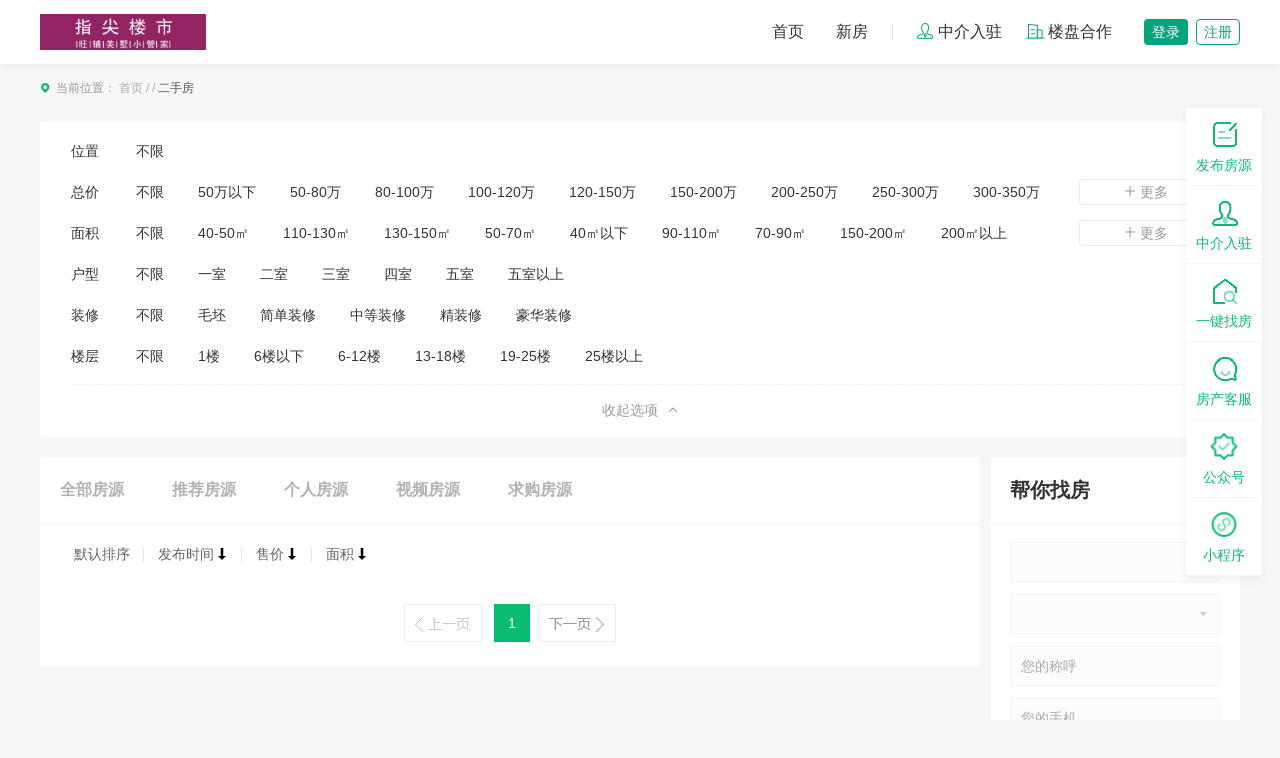

--- FILE ---
content_type: text/html; charset=utf-8
request_url: https://www.zjls365.com/house/shoulou_20_1_0_-1_-1_-1_9_-1_-1_-1_1_-1_-1_-1_-1_-1_0_-1.html
body_size: 38693
content:
<!DOCTYPE html>
<html>
<head>
<meta charset="utf-8" />
<title>二手房-指尖楼市</title>
<meta name="keywords" content="房产,首页,新房,二手房,出租房,经纪人" />
<meta name="description" content="二手房频道" />

<link href="https://www.zjls365.com/template/pc/main/default/skin/house2018.css" type="text/css" rel="stylesheet" />
<link href="https://www.zjls365.com/template/pc/main/default/skin/house_s4.css" type="text/css" rel="stylesheet" />
<script>
window['isHouseNav'] = 'shoulou';
</script>
<link href="https://www.zjls365.com/template/pc/main/default/skin/g2013.css" type="text/css" rel="stylesheet" />
<link href="https://www.zjls365.com/template/pc/main/default/skin/common2013.css?timer=20200908" type="text/css" rel="stylesheet" />
<link href="https://www.zjls365.com/template/pc/main/default/skin/head_8.css" type="text/css" rel="stylesheet" />
<script>window['UserCookieName']='mh163knew_wwwzjls365com_fuser';</script>
<script src="https://www.zjls365.com/template/pc/main/default/js/jquery-3.7.0.min.js"></script>
<script src="https://www.zjls365.com/template/pc/main/default/js/jquery.cookie.js"></script>
<script src="https://www.zjls365.com/template/pc/main/default/js/jquery.qrcode.min.js"></script>
<script src="https://www.zjls365.com/template/pc/main/default/js/common2013.js"></script>
<script src="https://www.zjls365.com/template/pc/main/default/js/head8.js"></script>
<style>
.houseindex4_nav li .select, .houseindex4_nav .v1:hover { color:;}
.houseindex4_nav li .select::after { background: ;}
</style>
</head>
<body>
<input type="hidden" value="" data-chrname="" data-isadmin="" id="LoginUserInfo" />
<div class="wrapper head8 houseindex4_wrap">
	<div class="houseindex4">
		<div class="houseindex4_header">
			<div class="wp clearfix">
				<div class="houseindex4_logo">
					<a href="https://www.zjls365.com/"><img src="/UploadFile/image/2025/08-28/20250828155346_14370.png" height="36" width="166" alt="指尖楼市" /></a>
				</div>
				
				<div class="houseindex4_hd-r">
					<div class="houseindex4_nav">
						<ul class="clearfix" id="fc_nav">
                            				
							<li><a href="/house/index" target="" class="v1">首页</a></li>
                            				
							<li><a href="/house/loupan" target="" class="v1">新房</a></li>
                            						</ul>
					</div>
					<div class="intermediary">
						<a href="/memberhouse/noattendmendian" target="_blank" id="houseindex4_iszhongjie" data-val="0"><i class="i1"></i>中介入驻</a>
						<a href="/house/onesearch" target="_blank" id="houseindex4_isloupanuser" data-val="0"><i class="i2"></i>楼盘合作</a>
					</div>
					<div class="btnbox" id="houseindex4_noLogin"></div>
					<div class="m-user" id="houseindex4_yesLogin" style="display:none;">
						<div class="top">
							<div class="pic">
								<img src="" id="houseindex4_userface" onerror="this.src='https://www.zjls365.com/template/pc/main/default/images/user_small.gif';this.onerror='';" alt="" />
							</div>
							<div class="txt">
								<em class="icon"></em>
								<h3 class="tit" id="houseindex4_username"></h3>
							</div>
						</div>
						<div class="down">
							<ul>
								<li><a href="/member/index.html" target="_blank">会员中心</a></li>
								<li><a href="#" onClick="return loginout('https://www.zjls365.com/');">退出</a></li>
							</ul>
						</div>
					</div>
				</div>
			</div>
		</div>
	</div>
	<div class="content w-1200 clearfix">
	</div>
<div class="fc_navWrap clearfix">
	<div class="fc_nav w-1200" id="fc_nav">
		<ul class="clearfix">
			 			<li><a href="/house/index" target="" id="houseNav_26">首页</a></li>
			 			<li><a href="/house/loupan" target="" id="houseNav_30">新房</a></li>
			 			<li><a href="/house/shoulou" target="" id="houseNav_27">二手房</a></li>
			 			<li><a href="/house/chuzhu" target="" id="houseNav_28">出租</a></li>
			 			<li><a href="/house/shangpu" target="" id="houseNav_29">商铺门面</a></li>
			 			<li><a href="/house/maplooking" target="" id="houseNav_31">地图找房</a></li>
			 			<li><a href="/house/mendian" target="" id="houseNav_32">中介</a></li>
			 			<li><a href="/house/xiaoqu" target="" id="houseNav_33">小区</a></li>
			 			<li><a href="/active/index_20_1_2679.html" target="" id="houseNav_34">活动</a></li>
			 			<li class="lastli"><a href="/memberhouse/agentmain" target="_blank">中介平台</a></li>
		</ul>
	</div>
</div>
	<div class="main">
        <div class="wp">
            <div class="sitemap">当前位置：
                <a href="https://www.zjls365.com/">首页</a> <em>/</em> 
                <a href="https://www.zjls365.com/house/index.html"></a> <em>/</em> 
                <span class="cor-green">二手房</span>
            </div>
						<!--为空不渲染-->
<!-- type 3自定义 2轮播图 1图片 -->
        
			<div style="height:10px;"></div>
            <!-- 新版 start -->
			<div class="g-boxs">
                <div class="m-choicel l1">
                    <div class="box">
                        <div class="item">
                            <div class="top" style="padding-bottom:0">
                                <div class="txt">位置</div>
                                <div class="right">
                                    <div class="lab" style="height: auto; padding-right: 0;" id="s_ul_areaid">
										<label id="s_region_-1">
											<span><a href="shoulou_20_1_0_-1_-1_-1_9_-1_-1_-1_1_-1_-1_-1_-1_-1_0_-1.html?search=-1">不限</a></span>
										</label>
										<!--<RegionInfos><label id="s_region_" data-id="">
											<span><a href="shoulou_20_1_0_-1__-1_9_-1_-1_-1_1_-1_-1_-1_-1_-1_0_-1.html?search=-1"></a></span>
											<div class="display0" id="regionInfos_">
												<label id="s_section__-1"><span><a href="shoulou_20_1_0_-1__-1_9_-1_-1_-1_1_-1_-1_-1_-1_-1_0_-1.html?search=-1">不限</a></span></label>
												<SectionInfos pagesize=><label id="s_section_"><span><a href="shoulou_20_1_0_-1___9_-1_-1_-1_1_-1_-1_-1_-1_-1_0_-1.html?search=-1"></a></span></label></SectionInfos>
											</div>
										</label></RegionInfos>-->
									</div>
									<div class="lab display0" style="margin:10px 0 0;height:auto;padding-right:0;" id="regionInfos_inner"></div>
                                </div>
                            </div>
                        </div>
                        <div class="item">
                            <div class="txt">总价</div>
                            <div class="right">
								<div class="lab">
									<label id="s_pricerange_-1">
										<span><a href="shoulou_20_1_0_-1_-1_-1_-1_-1_-1_-1_1_-1_-1_-1_-1_-1_0_-1.html?search=-1">不限</a></span>
									</label>
																		<label id="s_pricerange_4"><span><a href="shoulou_20_1_0_-1_-1_-1_4_-1_-1_-1_1_-1_-1_-1_-1_-1_0_-1.html?search=-1">50万以下</a></span></label>
																		<label id="s_pricerange_5"><span><a href="shoulou_20_1_0_-1_-1_-1_5_-1_-1_-1_1_-1_-1_-1_-1_-1_0_-1.html?search=-1">50-80万</a></span></label>
																		<label id="s_pricerange_6"><span><a href="shoulou_20_1_0_-1_-1_-1_6_-1_-1_-1_1_-1_-1_-1_-1_-1_0_-1.html?search=-1">80-100万</a></span></label>
																		<label id="s_pricerange_7"><span><a href="shoulou_20_1_0_-1_-1_-1_7_-1_-1_-1_1_-1_-1_-1_-1_-1_0_-1.html?search=-1">100-120万</a></span></label>
																		<label id="s_pricerange_8"><span><a href="shoulou_20_1_0_-1_-1_-1_8_-1_-1_-1_1_-1_-1_-1_-1_-1_0_-1.html?search=-1">120-150万</a></span></label>
																		<label id="s_pricerange_9"><span><a href="shoulou_20_1_0_-1_-1_-1_9_-1_-1_-1_1_-1_-1_-1_-1_-1_0_-1.html?search=-1">150-200万</a></span></label>
																		<label id="s_pricerange_10"><span><a href="shoulou_20_1_0_-1_-1_-1_10_-1_-1_-1_1_-1_-1_-1_-1_-1_0_-1.html?search=-1">200-250万</a></span></label>
																		<label id="s_pricerange_11"><span><a href="shoulou_20_1_0_-1_-1_-1_11_-1_-1_-1_1_-1_-1_-1_-1_-1_0_-1.html?search=-1">250-300万</a></span></label>
																		<label id="s_pricerange_12"><span><a href="shoulou_20_1_0_-1_-1_-1_12_-1_-1_-1_1_-1_-1_-1_-1_-1_0_-1.html?search=-1">300-350万</a></span></label>
																		<label id="s_pricerange_13"><span><a href="shoulou_20_1_0_-1_-1_-1_13_-1_-1_-1_1_-1_-1_-1_-1_-1_0_-1.html?search=-1">350-400万</a></span></label>
																		<label id="s_pricerange_14"><span><a href="shoulou_20_1_0_-1_-1_-1_14_-1_-1_-1_1_-1_-1_-1_-1_-1_0_-1.html?search=-1">400-500万</a></span></label>
																		<label id="s_pricerange_15"><span><a href="shoulou_20_1_0_-1_-1_-1_15_-1_-1_-1_1_-1_-1_-1_-1_-1_0_-1.html?search=-1">500万以上</a></span></label>
																		<a href="#" class="more"><i></i>更多</a>
								</div>
                            </div>
                        </div>
                        <div class="item">
                            <div class="txt">面积</div>
                            <div class="right">
								<div class="lab">
									<label id="s_arearange_-1">
										<span><a href="shoulou_20_1_0_-1_-1_-1_9_-1_-1_-1_1_-1_-1_-1_-1_-1_0_-1.html?search=-1" id="s_arearange_-1">不限</a></span>
									</label>
																		<label id="s_arearange_68"><span><a href="shoulou_20_1_0_-1_-1_-1_9_68_-1_-1_1_-1_-1_-1_-1_-1_0_-1.html?search=-1">40-50㎡</a></span></label>
																		<label id="s_arearange_36"><span><a href="shoulou_20_1_0_-1_-1_-1_9_36_-1_-1_1_-1_-1_-1_-1_-1_0_-1.html?search=-1">110-130㎡</a></span></label>
																		<label id="s_arearange_37"><span><a href="shoulou_20_1_0_-1_-1_-1_9_37_-1_-1_1_-1_-1_-1_-1_-1_0_-1.html?search=-1">130-150㎡</a></span></label>
																		<label id="s_arearange_33"><span><a href="shoulou_20_1_0_-1_-1_-1_9_33_-1_-1_1_-1_-1_-1_-1_-1_0_-1.html?search=-1">50-70㎡</a></span></label>
																		<label id="s_arearange_67"><span><a href="shoulou_20_1_0_-1_-1_-1_9_67_-1_-1_1_-1_-1_-1_-1_-1_0_-1.html?search=-1">40㎡以下</a></span></label>
																		<label id="s_arearange_35"><span><a href="shoulou_20_1_0_-1_-1_-1_9_35_-1_-1_1_-1_-1_-1_-1_-1_0_-1.html?search=-1">90-110㎡</a></span></label>
																		<label id="s_arearange_34"><span><a href="shoulou_20_1_0_-1_-1_-1_9_34_-1_-1_1_-1_-1_-1_-1_-1_0_-1.html?search=-1">70-90㎡</a></span></label>
																		<label id="s_arearange_38"><span><a href="shoulou_20_1_0_-1_-1_-1_9_38_-1_-1_1_-1_-1_-1_-1_-1_0_-1.html?search=-1">150-200㎡</a></span></label>
																		<label id="s_arearange_69"><span><a href="shoulou_20_1_0_-1_-1_-1_9_69_-1_-1_1_-1_-1_-1_-1_-1_0_-1.html?search=-1">200㎡以上</a></span></label>
																		<a href="#" class="more"><i></i>更多</a>
								</div>
                            </div>
                        </div>
                        <div class="item">
                            <div class="txt">户型</div>
                            <div class="right">
								<div class="lab">
									<label id="s_roomrange_-1"><span><a href="shoulou_20_1_0_-1_-1_-1_9_-1_-1_-1_1_-1_-1_-1_-1_-1_0_-1.html?search=-1">不限</a></span></label>
																		<RoomRangeInfos><label id="s_roomrange_39"><span><a href="shoulou_20_1_0_-1_-1_-1_9_-1_39_-1_1_-1_-1_-1_-1_-1_0_-1.html?search=-1">一室</a></span></label>
																		<RoomRangeInfos><label id="s_roomrange_40"><span><a href="shoulou_20_1_0_-1_-1_-1_9_-1_40_-1_1_-1_-1_-1_-1_-1_0_-1.html?search=-1">二室</a></span></label>
																		<RoomRangeInfos><label id="s_roomrange_41"><span><a href="shoulou_20_1_0_-1_-1_-1_9_-1_41_-1_1_-1_-1_-1_-1_-1_0_-1.html?search=-1">三室</a></span></label>
																		<RoomRangeInfos><label id="s_roomrange_42"><span><a href="shoulou_20_1_0_-1_-1_-1_9_-1_42_-1_1_-1_-1_-1_-1_-1_0_-1.html?search=-1">四室</a></span></label>
																		<RoomRangeInfos><label id="s_roomrange_43"><span><a href="shoulou_20_1_0_-1_-1_-1_9_-1_43_-1_1_-1_-1_-1_-1_-1_0_-1.html?search=-1">五室</a></span></label>
																		<RoomRangeInfos><label id="s_roomrange_44"><span><a href="shoulou_20_1_0_-1_-1_-1_9_-1_44_-1_1_-1_-1_-1_-1_-1_0_-1.html?search=-1">五室以上</a></span></label>
																	</div>
                            </div>
                        </div>
                        <div class="item">
                            <div class="txt">装修</div>
                            <div class="right">
								<div class="lab">
									<label id="s_decoratetype_-1"><span><a href="shoulou_20_1_0_-1_-1_-1_9_-1_-1_-1_1_-1_-1_-1_-1_-1_0_-1.html?search=-1">不限</a></span></label>
																		<DecorationInfos><label id="s_decoratetype_590"><span><a href="shoulou_20_1_0_-1_-1_-1_9_-1_-1_590_1_-1_-1_-1_-1_-1_0_-1.html?search=-1">毛坯</a></span></label>
								    									<DecorationInfos><label id="s_decoratetype_591"><span><a href="shoulou_20_1_0_-1_-1_-1_9_-1_-1_591_1_-1_-1_-1_-1_-1_0_-1.html?search=-1">简单装修</a></span></label>
								    									<DecorationInfos><label id="s_decoratetype_592"><span><a href="shoulou_20_1_0_-1_-1_-1_9_-1_-1_592_1_-1_-1_-1_-1_-1_0_-1.html?search=-1">中等装修</a></span></label>
								    									<DecorationInfos><label id="s_decoratetype_2830"><span><a href="shoulou_20_1_0_-1_-1_-1_9_-1_-1_2830_1_-1_-1_-1_-1_-1_0_-1.html?search=-1">精装修</a></span></label>
								    									<DecorationInfos><label id="s_decoratetype_593"><span><a href="shoulou_20_1_0_-1_-1_-1_9_-1_-1_593_1_-1_-1_-1_-1_-1_0_-1.html?search=-1">豪华装修</a></span></label>
								    								</div>
                            </div>
                        </div>
                        <div class="item">
                            <div class="txt">楼层</div>
                            <div class="right">
								<div class="lab">
									<label id="s_storeytype_-1">
										<span><a href="shoulou_20_1_0_-1_-1_-1_9_-1_-1_-1_1_-1_-1_-1_-1_-1_0_-1.html?search=-1">不限</a></span>
									</label>
																		<label id="s_storeytype_70"><span><a href="shoulou_20_1_0_-1_-1_-1_9_-1_-1_-1_1_-1_-1_-1_-1_-1_0_70.html?search=-1">1楼</a></span></label>
								    									<label id="s_storeytype_71"><span><a href="shoulou_20_1_0_-1_-1_-1_9_-1_-1_-1_1_-1_-1_-1_-1_-1_0_71.html?search=-1">6楼以下</a></span></label>
								    									<label id="s_storeytype_72"><span><a href="shoulou_20_1_0_-1_-1_-1_9_-1_-1_-1_1_-1_-1_-1_-1_-1_0_72.html?search=-1">6-12楼</a></span></label>
								    									<label id="s_storeytype_73"><span><a href="shoulou_20_1_0_-1_-1_-1_9_-1_-1_-1_1_-1_-1_-1_-1_-1_0_73.html?search=-1">13-18楼</a></span></label>
								    									<label id="s_storeytype_74"><span><a href="shoulou_20_1_0_-1_-1_-1_9_-1_-1_-1_1_-1_-1_-1_-1_-1_0_74.html?search=-1">19-25楼</a></span></label>
								    									<label id="s_storeytype_75"><span><a href="shoulou_20_1_0_-1_-1_-1_9_-1_-1_-1_1_-1_-1_-1_-1_-1_0_75.html?search=-1">25楼以上</a></span></label>
								    								</div>
                            </div>
                        </div>
                    </div>
                    <div class="m-btnl">
                        <a href="JavaScript:;" class="btn"><span>收起选项</span><em></em></a>
                    </div>
                </div>
            </div>
			<div class="row-shopsl">
                <div class="col-l">
                    <div class="g-boxs">
                        <ul class="ul-txtq2 qm">
                            <li id="s_type_all"><a href="shoulou_20_1_0_-1_-1_-1_9_-1_-1_-1_1_-1_-1_-1_-1_-1_0_-1.html?search=-1">全部房源</a></li>
                            <li id="s_istuijian_true"><a href="shoulou_20_1_0_-1_-1_-1_9_-1_-1_-1_1_-1_-1_-1_true_-1_0_-1.html?search=-1">推荐房源</a></li>
                            <li id="s_publishtype_1"><a href="shoulou_20_1_0_-1_-1_-1_9_-1_-1_-1_1_-1_-1_-1_-1_-1_1_-1.html?search=-1">个人房源</a></li>
                            <li id="s_isremote_true"><a href="shoulou_20_1_0_-1_-1_-1_9_-1_-1_-1_1_-1_-1_-1_-1_true_0_-1.html?search=-1">视频房源</a></li>
                            <li><a href="xuqiu_1_10_-1_1_1.html">求购房源</a></li>
                        </ul>
                        <div class="titq2-g">
                            <div class="rr">
                                <a href="shoulou_20_1_0_-1_-1_-1_9_-1_-1_-1_2_-1_-1_-1_-1_-1_0_-1.html?search=-1">默认排序</a>
                                <a href="shoulou_20_1_0_-1_-1_-1_9_-1_-1_-1_4_-1_-1_-1_-1_-1_0_-1.html?search=-1" id="pagesort_1">发布时间<i class="ico ico1"></i></a>
                                <a href="shoulou_20_1_0_-1_-1_-1_9_-1_-1_-1_10_-1_-1_-1_-1_-1_0_-1.html?search=-1" id="pagesort_2">售价<i class="ico ico1"></i></a>
                                <a href="shoulou_20_1_0_-1_-1_-1_9_-1_-1_-1_12_-1_-1_-1_-1_-1_0_-1.html?search=-1" id="pagesort_3" class="last">面积<i class="ico ico1"></i></a>
                            </div>
                        </div>
                        <ul class="ul-houseinfo l1" id="pageData">
                                                    </ul>
						<div class="pageNavigation">
     <em class="firstpage">
             <span class="kill">&lt;</span>
          </em>
                               <span class="current">1</span>
                             <em class="endpage">
             <a href="shoulou_20_2_0_-1_-1_-1_9_-1_-1_-1_1_-1_-1_-1_-1_-1_0_-1.html?search=-1" onclick="return getPagingGlobal({ 'p': '2' }); " title="下一页">&gt;</a>
     </em>
</div>     
                    </div>
                </div>
                <div class="col-r">
                    <div class="g-boxs">
                        <div class="g-titq1">
                            <h3>帮你找房</h3>
                        </div>
                        <form id="XuqiuForm">
                            <div class="m-forml">
                                <div class="item">
                                    <select name="Quyuid" id="XuqiuForm_Quyuid"></select>
									<input type="hidden" name="Diduanid" value="0" />
                                </div>
                                <div class="item">
                                    <select name="PriceRange" id="XuqiuForm_PriceRange"></select>
                                </div>
                                <div class="item">
                                    <input type="text" class="inp" name="Chrman" placeholder="您的称呼">
                                </div>
                                <div class="item">
                                    <input type="number" class="inp" name="Chrtel" placeholder="您的手机">
                                </div>
                                <input type="submit" class="sub-btn" value="提交">
                            </div>
                        </form>
                    </div>
										                    <div class="g-boxs">
                        <div class="g-titq1">
                            <h3>推荐楼盘</h3>
                        </div>
                        <ul class="ul-imgtxt2 qm">
														<li>
                                <a href="https://www.zjls365.com/house/loupanindex_1" target="_blank" class="con">
                                    <div class="top">
                                        <div class="pic">
                                            <img src="https://www.zjls365.com/template/pc/main/default/images/notfindimg_house.png" data-src="http://file.zjls365.com//UploadFile/image/2025/06-15/20250615153755_04530.png" onerror="this.src='https://www.zjls365.com/template/pc/main/default/images/notfindimg_house.png';this.onerror='';" alt="">
                                        </div>
                                        <div class="bot">
                                            <h3 class="tit">上海XXXXX三期-XX苑</h3>
                                        </div>
                                    </div>
                                    <div class="txt">
                                        <span class="sp1"><i class="icon"></i>上海宝山区</span>
                                        <span class="sp3 display55000">55000<em>元/㎡</em></span>
										<span class="sp3 display0 display_false_55000">价格待定<em></em></span>
                                    </div>
                                </a>
                            </li>
														<li>
                                <a href="https://www.zjls365.com/house/loupanindex_11" target="_blank" class="con">
                                    <div class="top">
                                        <div class="pic">
                                            <img src="https://www.zjls365.com/template/pc/main/default/images/notfindimg_house.png" data-src="http://file.zjls365.com//UploadFile/image/2025/06-15/20250615153845_56090.png" onerror="this.src='https://www.zjls365.com/template/pc/main/default/images/notfindimg_house.png';this.onerror='';" alt="">
                                        </div>
                                        <div class="bot">
                                            <h3 class="tit">XXXXX水郡</h3>
                                        </div>
                                    </div>
                                    <div class="txt">
                                        <span class="sp1"><i class="icon"></i>苏州太仓市</span>
                                        <span class="sp3 display19000">19000<em>元/㎡</em></span>
										<span class="sp3 display0 display_false_19000">价格待定<em></em></span>
                                    </div>
                                </a>
                            </li>
														<li>
                                <a href="https://www.zjls365.com/house/loupanindex_9" target="_blank" class="con">
                                    <div class="top">
                                        <div class="pic">
                                            <img src="https://www.zjls365.com/template/pc/main/default/images/notfindimg_house.png" data-src="http://file.zjls365.com//UploadFile/image/2023/04-30/20230430154400_14740.png" onerror="this.src='https://www.zjls365.com/template/pc/main/default/images/notfindimg_house.png';this.onerror='';" alt="">
                                        </div>
                                        <div class="bot">
                                            <h3 class="tit">XXXX天珵</h3>
                                        </div>
                                    </div>
                                    <div class="txt">
                                        <span class="sp1"><i class="icon"></i>苏州太仓市</span>
                                        <span class="sp3 display25000">25000<em>元/㎡</em></span>
										<span class="sp3 display0 display_false_25000">价格待定<em></em></span>
                                    </div>
                                </a>
                            </li>
														<li>
                                <a href="https://www.zjls365.com/house/loupanindex_18" target="_blank" class="con">
                                    <div class="top">
                                        <div class="pic">
                                            <img src="https://www.zjls365.com/template/pc/main/default/images/notfindimg_house.png" data-src="http://file.zjls365.com//UploadFile/image/2023/04-30/20230430153704_16610.png" onerror="this.src='https://www.zjls365.com/template/pc/main/default/images/notfindimg_house.png';this.onerror='';" alt="">
                                        </div>
                                        <div class="bot">
                                            <h3 class="tit">碧XXXX星著</h3>
                                        </div>
                                    </div>
                                    <div class="txt">
                                        <span class="sp1"><i class="icon"></i>苏州太仓市</span>
                                        <span class="sp3 display14500">14500<em>元/㎡</em></span>
										<span class="sp3 display0 display_false_14500">价格待定<em></em></span>
                                    </div>
                                </a>
                            </li>
														<li>
                                <a href="https://www.zjls365.com/house/loupanindex_25" target="_blank" class="con">
                                    <div class="top">
                                        <div class="pic">
                                            <img src="https://www.zjls365.com/template/pc/main/default/images/notfindimg_house.png" data-src="http://file.zjls365.com//UploadFile/image/2023/04-30/20230430154118_32040.png" onerror="this.src='https://www.zjls365.com/template/pc/main/default/images/notfindimg_house.png';this.onerror='';" alt="">
                                        </div>
                                        <div class="bot">
                                            <h3 class="tit">XXXXXX花园四期</h3>
                                        </div>
                                    </div>
                                    <div class="txt">
                                        <span class="sp1"><i class="icon"></i>苏州太仓市</span>
                                        <span class="sp3 display21000">21000<em>元/㎡</em></span>
										<span class="sp3 display0 display_false_21000">价格待定<em></em></span>
                                    </div>
                                </a>
                            </li>
							                        </ul>
                    </div>
					
								        <!--为空不渲染-->
<!-- type 3自定义 2轮播图 1图片 -->
        
                </div>
            </div>
            <!-- 新版 end -->
        </div>
    </div>
</div>
<div class="houseindex4_footer">
    <div class="foot">
        <div class="wp">
            <div class="fd-l">
                <div class="fd-logo">
                    <a href="https://www.zjls365.com/"><img src="/UploadFile/image/2025/08-28/20250828155346_14370.png" alt="指尖楼市" /></a>
                </div>
            </div>
            <div class="fd-c">
                <div class="tel"><div class="num"><img src="/UploadFile/ueditor/image/20250828/638919861377229548528839548.png" alt="imgs1_01.png" title="imgs1_01.png"/><span style="color: rgb(127, 127, 127);">18217133908</span></div><div class="txt"><span style="color: rgb(127, 127, 127);">指尖楼市&nbsp; 网上看房展&nbsp; 好房子都在这里</span></div></div><div class="contact"><div class="item">新楼盘专线：18217133908</div><div class="item">看房团报名：18217133908</div></div>
            </div>
            <div class="fd-r">
                <div class="qr">
                    <div class="pic">
                        <img src="/UploadFile/image/2021/01-13/20210113103639_10220.jpg" class="gongzhonghao_img" alt="zjls365" />
                    </div>
                    <div class="txt">微信公众号</div>
                </div>
                <div class="qr last">
                    <div class="pic">
                        <img src="/UploadFile/image/2025/08-22/20250822165617_14370.jpg" alt="" />
                    </div>
                    <div class="txt">微信客服号</div>
                </div>
            </div>
        </div>
    </div>
    <div class="fd-nav">
        <div class="wp">
            <ul>
                <li class="first"><a href="javascript:void(0);" onClick="window.external.AddFavorite('https://www.zjls365.com/','指尖楼市');return false;">加为收藏</a></li>
                 
                <li><a href="/Common/webinfo_13" target="_blank">联系我们</a></li>
                 
                <li><a href="/Common/webinfo_12" target="_blank">招聘信息</a></li>
                 
                <li><a href="/Common/webinfo_11" target="_blank">广告服务</a></li>
                 
                <li><a href="/Common/webinfo_10" target="_blank">服务条款</a></li>
                 
                <li><a href="/Common/webinfo_7" target="_blank">关于我们</a></li>
                 
                <li><a href="/Common/webinfo_1" target="_blank">网站介绍</a></li>
                            </ul>
        </div>
    </div>
    <div class="copy">
        <div class="wp">
            <p>zjls365@126.com&nbsp;@为互联网事业发展助跑</p><p><br/></p>　<a href="http://beian.miit.gov.cn/" target="_blank">沪ICP备16026462号-2</a> <script type="text/javascript">var cnzz_protocol = (("https:" == document.location.protocol) ? " https://" : " http://");document.write(unescape("%3Cspan id=&#39cnzz_stat_icon_5858171&#39%3E%3C/span%3E%3Cscript src=&#39" + cnzz_protocol + "s5.cnzz.com/stat.php%3Fid%3D5858171%26show%3Dpic&#39 type=&#39text/javascript&#39%3E%3C/script%3E"));</script>
        </div>
    </div>
</div>
</div>
<div class="fright">
	<ul>
		<li style="display:none;">
			<a href="#" id="changeTemplate_s0" class="con"><i style="background-image: url('https://www.zjls365.com/template/pc/main/default/images/house/s4/i-13.png');"></i>切换模板</a>
		</li>
		<li>
			<a href="/memberhouse/publishhouse" class="con"><i style="background-image: url('https://www.zjls365.com/template/pc/main/default/images/house/s4/i-8.png');"></i>发布房源</a>
		</li>
		<li>
			<a href="/memberhouse/noattendmendian" class="con"><i style="background-image: url('https://www.zjls365.com/template/pc/main/default/images/house/s4/i-9.png');"></i>中介入驻</a>
		</li>
		<li>
			<a href="/house/publishxuqiu" class="con"><i style="background-image: url('https://www.zjls365.com/template/pc/main/default/images/house/s4/i-10.png');"></i>一键找房
			<div class="down" style="background-image: url('https://www.zjls365.com/template/pc/main/default/images/house/s4/bgq1.png');">
				<h3>没找到合适的？<br />我来帮你</h3>
				<span class="a-home">一键找房</span>
			</div></a>
		</li>
		<li>
			<a href="javascript:void(0);" class="con"><i style="background-image: url('https://www.zjls365.com/template/pc/main/default/images/house/s4/i-11.png');"></i>房产客服
				<div class="po">
					<img src="/UploadFile/image/2020/12-07/20201207222133_41460.jpg" onerror="this.src='https://www.zjls365.com/template/pc/main/default/images/notfind_weixin_erweima.gif';this.onerror='';" /><p class="txt">18217133908</p>
				</div>
			</a>
		</li>
		
		<li>
			<a href="javascript:void(0);" class="con"><i style="background-image: url('https://www.zjls365.com/template/pc/main/default/images/house/s4/i-14.png');"></i>公众号
				<div class="po">
					<img src="/UploadFile/image/2021/01-13/20210113103639_10220.jpg" onerror="this.src='https://www.zjls365.com/template/pc/main/default/images/notfind_weixin_erweima.gif';this.onerror='';" /><p class="txt">zjls365</p>
				</div>
			</a>
		</li>
		<li class="display1">
			<a href="javascript:void(0);" class="con"><i style="background-image: url('https://www.zjls365.com/template/pc/main/default/images/house/s4/i-15.png');"></i>小程序
				<div class="po">
					<img src="/UploadFile/image/2020/05-14/20200514224254_49900.jpg" onerror="this.src='https://www.zjls365.com/template/pc/main/default/images/notfind_weixin_erweima.gif';this.onerror='';" /><p class="txt">房产小程序</p>
				</div>
			</a>
		</li>
		<li>
			<a href="javascript:;" class="con g-top" id="goTop"><i style="background-image: url('https://www.zjls365.com/template/pc/main/default/images/house/s4/i-12.png');"></i>返回顶部</a>
		</li>
	</ul>
</div>
<script src="https://www.zjls365.com/template/pc/main/default/js/house2018.js"></script>
<script src="https://www.zjls365.com/template/pc/main/default/js/houseCategory.js"></script>
<script>
$(function(){
	function setCat(){
		$('#regionInfos').regionInfos();
		var s_region='-1',s_section='-1',s_pricerange='9',s_arearange='-1',s_roomrange='-1',s_decoratetype='-1',s_pagesort = '1',s_storeytype = '-1';
		$('#s_region_'+s_region).addClass('on');
		if(s_section!=='-1'){
			$('#s_section_'+s_section).addClass('on');
			$('#s_section_'+s_region+'_-1').removeClass('on');
		}else{
			$('#s_section_'+s_region+'_-1').addClass('on');
		}
		if(s_region!=='-1'){
			$('#regionInfos_inner').html($('#regionInfos_'+s_region).html()).show();
		}else{
			$('#s_region_-1').addClass('on');
		}
		$('#s_pricerange_'+s_pricerange).addClass('on');
		$('#s_arearange_'+s_arearange).addClass('on');
		$('#s_roomrange_'+s_roomrange).addClass('on');
		$('#s_decoratetype_'+s_decoratetype).addClass('on');
		$('#s_storeytype_'+s_storeytype).addClass('on');
		var s_istuijian = '-1',s_isremote='-1',s_publishtype='0'
		if(s_publishtype==='1'){
			$('#s_publishtype_1').addClass('on');
		}
		if(s_isremote==='True'){
			$('#s_isremote_true').addClass('on');
		}
		if(s_istuijian==='True'){
			$('#s_istuijian_true').addClass('on');
		}
		if(s_publishtype!=='1' && s_isremote!=='True' && s_istuijian!=='True'){
			$('#s_type_all').addClass('on');
		}
	}
	
	getHouseCatJSON('1','0','Quyuid',function(data){
		if(data===null){data=[];}
		var s_ul_areaid = $('#s_ul_areaid');
		
		for(var i=0;i<data.length;i++){
			var label_one = document.createElement('label');
			label_one.setAttribute('data-id',data[i].Categoryid);
			label_one.id = 's_region_'+data[i].Categoryid;
			$(label_one).html('<span><a href="shoulou_20_1_0_-1_'+data[i].Categoryid+'_-1_9_-1_-1_-1_1_-1_-1_-1_-1_-1_0_-1.html?search=-1">'+data[i].Chrcategory+'</a></span>');
			if(data[i].Entities===null){data[i].Entities=[];}
			if(data[i].Entities.length>0){
				var ul_two = document.createElement('div');
				ul_two.className='display0';
				ul_two.id='regionInfos_'+data[i].Categoryid;
				$(ul_two).html('<label id="s_section_'+data[i].Categoryid+'_-1"><span><a href="shoulou_20_1_0_-1_'+data[i].Categoryid+'_-1_9_-1_-1_-1_1_-1_-1_-1_-1_-1_0_-1.html?search=-1">不限</a></span></label>');
			}
			for(var k=0;k<data[i].Entities.length;k++){
				$(ul_two).append($('<label id="s_section_'+data[i].Entities[k].Categoryid+'"><span><a href="shoulou_20_1_0_-1_'+data[i].Categoryid+'_'+data[i].Entities[k].Categoryid+'_9_-1_-1_-1_1_-1_-1_-1_-1_-1_0_-1.html?search=-1">'+data[i].Entities[k].Chrcategory+'</a></span></label>'));
			}
			$(label_one).append($(ul_two));
			s_ul_areaid.append($(label_one));
		}
		setTimeout(function(){
			setCat();
		},50);
	});
	
	
	$('#XuqiuForm').XuqiuForm({Styleid:1,IsNewHouse:false},'1',function(){
		$('#XuqiuForm')[0].reset();});
	$(".m-btnl .btn").click(function(e) {
		e.preventDefault();
        $(this).toggleClass('on');
        if ($(this).hasClass('on')) {
            $(this).find("span").html("展开选项");
            $(this).parents(".m-choicel").find(".box").stop().slideUp();
        } else {
            $(this).find("span").html("收起选项");
            $(this).parents(".m-choicel").find(".box").stop().slideDown();
        };
    });
	$(".m-choicel.l1 .item .more").click(function(e) {
		e.preventDefault();
		$(this).parents(".item").toggleClass('on');
	})
	var adlinkList = $('.x15sdv').find('img');
	adlinkList.each(function(){
		$(this).parent().append('<s class="mm"></s>');});
	$('#index_so_form').searchBox();
	$('#goTop').fixedBar();
	
	if($('#s_keyword').val()==='-1'){
		$('#s_keyword').val('')}
	var pageList = $('#pageData').find('.item');
	pageList.each(function(){
		var topdate = $(this).find('.date').attr('data-topdate'),dtappenddate = $(this).find('.date').attr('data-dtappenddate');
		
		if(!!topdate){
			$(this).find('.date').html(formatTime_s(new Date(topdate)));
		}else{
			$(this).find('.date').html(formatTime_s(new Date(dtappenddate)));
		}
		
		
		var onePrice = $(this).find('.onePrice');
		var chrsize = onePrice.attr('data-chrsize');
		var price = onePrice.attr('data-price');
		if(!!isNaN(price) || price==='0'){return true;}
		if(chrsize===''||!!isNaN(chrsize)){return true;}
		onePrice.html(parseInt(price*10000/chrsize)+'元/㎡');
		
		
	});
	var pagesort_1 = $('#pagesort_1'),pagesort_2 = $('#pagesort_2'),pagesort_3 = $('#pagesort_3'),s_pagesort = '1';
	if(s_pagesort ==='4'){
		pagesort_1.attr('href','shoulou_20_1_0_-1_-1_-1_9_-1_-1_-1_5_-1_-1_-1_-1_-1_0_-1.html?search=-1').addClass('cur');
	}else if(s_pagesort ==='5'){
		pagesort_1.addClass('cur').find('.ico').removeClass('ico1');
	}else if(s_pagesort ==='10'){
		pagesort_2.attr('href','shoulou_20_1_0_-1_-1_-1_9_-1_-1_-1_11_-1_-1_-1_-1_-1_0_-1.html?search=-1').addClass('cur');
	}else if(s_pagesort ==='11'){
		pagesort_2.addClass('cur').find('.ico').removeClass('ico1');
	}else if(s_pagesort ==='12'){
		pagesort_3.attr('href','shoulou_20_1_0_-1_-1_-1_9_-1_-1_-1_13_-1_-1_-1_-1_-1_0_-1.html?search=-1').addClass('cur');
	}else if(s_pagesort ==='13'){
		pagesort_3.addClass('cur').find('.ico').removeClass('ico1');
	}
	
	$('#pageData').find('.louceng').each(function(){
		var nowlou = $(this).attr('data-nowlou');
		var zonglou = $(this).attr('data-zonglou');
		if(!nowlou||!zonglou){
			$(this).parent().empty().html('楼层未知');
			return true;
		}
		if(!isNaN(nowlou)&&!isNaN(zonglou)){
			$(this).html(showLouceng(parseInt(nowlou),parseInt(zonglou)));
		}
	});
	function showLouceng(nowlou,zonglou){
		var lou_txt = '高层';
		if(nowlou < zonglou/3){
			lou_txt = '低层';
		}else if(nowlou > zonglou/3 && nowlou < zonglou/1.5){
			lou_txt = '中层';
		}
		if(parseInt(nowlou) < 3){
			lou_txt = '低层';
		}
		return lou_txt;
	}
	$(window).bind("scroll",function(){
		setTimeout(function(){lazyImg();},50);
	});
	$(window).trigger("scroll");
	setTimeout(function(){
		$('#header_wrap_search_house').find('li[data-val="7"]').siblings().removeClass('on').end().addClass('on');
		$('#keyword_h').val('7');
		if('-1'!=='-1'){
			$('#searchform2').find('input[name="search"]').val('-1');}
	},300);
});

</script>
</body>
</html>

--- FILE ---
content_type: text/css
request_url: https://www.zjls365.com/template/pc/main/default/skin/house2018.css
body_size: 144151
content:
blockquote,body,dd,div,dl,dt,fieldset,form,h1,h2,h3,h4,h5,h6,input,li,ol,p,pre,td,textarea,th,ul{margin:0;padding:0}
table{border-collapse:collapse;border-spacing:0}
abbr,acronym,fieldset,img{border:0}
ol,ul{list-style:none}
caption,th{text-align:left}
q:after,q:before{content:''}
.clear{clear:both;display:block;overflow:hidden;visibility:hidden;width:0;height:0}
.col-c,.col-l,.col_c,.col_l,.l{float:left}
.col-r,.col_r,.r,.ul-txt li span,.ul_txt li span,dt span{float:right}
.c{clear:both}
.fw{font-family:'微软雅黑'}
.tc{text-align:center}
.tr{text-align:right}
.tl{text-align:left}
.tdu{text-decoration:underline}
.tdn,.tdn:hover,a.tdl:hover{text-decoration:none}
.fc0{color:#000}
.fc3{color:#333}
.fc6{color:#666}
.fc9{color:#999}
.fcr{color:red}
.fcw{color:#fff}
.fcb{color:#00f}
.fcg{color:green}
.f0{font-size:0}
.f10{font-size:10px}
.f12{font-size:12px}
.f13{font-size:13px}
.f14{font-size:14px}
.f16{font-size:16px}
.f20{font-size:20px}
.f24{font-size:24px}
.vm{vertical-align:middle}
.vtb{vertical-align:text-bottom}
.vt{vertical-align:top}
.vn{vertical-align:-2px}
.vimg{margin-bottom:-3px}
.m0{margin:0}
.ml0{margin-left:0}
.ml5{margin-left:5px}
.ml10{margin-left:10px}
.ml20{margin-left:20px}
.mr0{margin-right:0}
.mr5{margin-right:5px}
.mr10{margin-right:10px}
.mr20{margin-right:20px}
.mt5{margin-top:5px}
.mt10{margin-top:10px}
.mt20{margin-top:20px}
.mb5{margin-bottom:5px}
.mb10{margin-bottom:10px}
.mb20{margin-bottom:20px}
.ml-1{margin-left:-1px}
.mt-1{margin-top:-1px}
.p1{padding:1px}
.pl5{padding-left:5px}
.p5{padding:5px}
.pt5{padding-top:5px}
.pr5{padding-right:5px}
.pb5{padding-bottom:5px}
.p10{padding:10px}
.pl10{padding-left:10px}
.pt10{padding-top:10px}
.pr10{padding-right:10px}
.pb10{padding-bottom:10px}
.p20{padding:20px}
.pl20{padding-left:20px}
.pt20{padding-top:20px}
.pr20{padding-right:20px}
.pb20{padding-bottom:20px}
.pr,.rel{position:relative}
.abs,.pa{position:absolute}
.dn{display:none}
.db{display:block}
.dib{-moz-inline-stack:inline-block;display:inline-block}
.di{display:inline}
.ovh{overflow:hidden}
.ovs{overflow:scroll}
.vh{visibility:hidden}
.vv{visibility:visible}
.lh14{line-height:14px}
.lh16{line-height:16px}
.lh18{line-height:18px}
.lh20{line-height:20px}
.lh22{line-height:22px}
.lh24{line-height:24px}
.fix{*zoom:1}
.fix:after,.fix:before{display:block;content:"clear";height:0;clear:both;overflow:hidden;visibility:hidden}
.z{_zoom:1}
.h1{height:1px}
.h5{height:5px}
.h,.h10{height:10px}
.h15{height:15px}
.h20{height:20px}
.h,.h1,.h10,.h15,.h20,.h5{font-size:0;line-height:0;overflow:hidden;clear:both}
body{font:14px/1.5 宋体,Arial,sans-serif;color:#404040;font-family:'Microsoft Yahei',"PingFang SC","Helvetica Neue",Helvetica,Arial,sans-serif}
a{text-decoration:none;color:#999}
input,button,textarea { outline:0;}
input,select,textarea{font-size:14px;color:#333;font-family:'Microsoft Yahei',"PingFang SC","Helvetica Neue",Helvetica,Arial,sans-serif;border:none}
/*input [type=submit],input[type=button],input[type=checkbox],input[type=radio],input[type=reset],select{-webkit-appearance:none;-moz-appearance:none;appearance:none}
::-webkit-input-placeholder{color:#fff}
::-moz-placeholder{color:#fff}
::-ms-input-placeholder{color:#fff}
select::-ms-expand{display:none}*/
.ani,a{-o-transition:.5s;-ms-transition:.5s;-moz-transition:.5s;-webkit-transition:.5s;transition:.5s}
a:hover{color:#5cc55c}
.displayfalse{ display:none;}
.wp{margin:0 auto;width:100%;max-width:1200px}

/*body .header .hea_bot { background-color:#ff9600;}
body .header .hea_bot:hover { background-color:#f39209;}*/

.mask { z-index:999; display:none; position:fixed; top:0; right:0; left:0; bottom:0; background-color:rgba(0,0,0,.5);}
.footWrap .foot_Mid { }
.footWrap .foot_TL span {color:#5cc75b;}
.footWrap .foot_Mid .foot_MC li {}
.navWrap,.nav,.sub_nav_7,.sub_nav,.nav_footer { display:none;}
#nav4 { display:block;}

.fc_navWrap{background:#0BBB73;margin-top: 3px;*margin-top: 20px;}
.fc_nav{position: relative; z-index:1; *zoom:1;}
.fc_nav li{	float:left;}
.fc_nav li a{ height:40px; line-height:40px; display:block; color:#fff; font-size:16px; width:100px; text-align:center;}
.fc_nav li a:hover{	background-color:#00A360;}
.fc_nav li a.select { background: #00A360; color:#fff; border:0 none; position:static; float:none;}
.fc_nav .returnHome { float:right;}
.fc_nav .returnHome a { background:url(../images/fcNav_returnHome.png) no-repeat 24px 11px; padding-left:50px;}

.fc_nav .lastli{ display:none;float:right;width:auto;margin-right:0}
.fc_nav .lastli a{padding-left:25px;background:url(../images/house/ico-hd-home.png) 3px 50% no-repeat;padding-right:0}
.fc_nav .lastli a:hover{ background-color: #0BBB73;}

.ad-pic { margin-bottom:10px;}
.ad-pic img { vertical-align:top;}








#Topbar{line-height:35px;background-color:#f8f8f8;color:#999;font-size:12px}
#Topbar .col-l a{display:inline-block;padding:0 9px}
#Topbar .col-l .mob{padding-left:20px;background:url(../images/house/ico-hd-mob.png) 7px 11px no-repeat}
#Topbar .bar_login{float:left;margin-right:10px}
#Topbar .bar_login .a_login{margin-right:5px;color:#ff9501}
#Topbar .bar_login .a_login:hover{color:#5cc55c}
#Topbar .bar_box{float:left}
#Topbar .bar_box a{display:inline-block;padding:0 9px}
#Topbar .clickbox{position:relative;float:left;padding:0 8px;cursor:pointer}
#Topbar .clickbox .txt{display:inline-block;margin-right:5px}
#Topbar .clickbox .arr{display:inline-block;width:8px;height:5px;vertical-align:2px;background:url(../images/house/ico-hd-arrdown.png) center center no-repeat}
#Topbar .clickbox .sub{display:none;position:absolute;left:0;top:100%;z-index:100;width:100%;font-size:14px;line-height:1.8;text-align:center;border:1px solid #f8f8f8;border-top:0;background-color:#fff}
#Topbar .clickbox.cur .txt{color:#5cc55c}
#Topbar .clickbox.cur .arr{background-image:url(../images/house/ico-hd-arrup.png)}
#Topbar .mark,#hd .mark{display:inline-block;width:1px;height:15px;background-color:#ddd;vertical-align:middle}
#hd .logo{float:left;margin:18px 0 15px}
#hd .form{position:relative;float:left;margin:28px 0 0 160px;padding:8px 0;width:540px;border:1px solid #eee;border-radius:2px}
#hd .form .sel{float:left;padding:0 30px 0 12px;line-height:25px;border-right:1px solid #eee;background:url(../images/house/ico-hd-arrdown1.png) 75px 50% no-repeat;color:#666;cursor:pointer}
#hd .form .inpt{float:left;padding:0 10px;width:320px;color:#999;line-height:25px}
#hd .form .btns,#hd .form .yuyin{position:absolute;background-repeat:no-repeat;background-position:center center}
#hd .form .yuyin{top:0;right:75px;width:40px;height:100%;background-image:url(../images/house/ico-hd-yuyin.png)}
#hd .form .btns{right:0;top:-1px;width:75px;height:43px;border-top-right-radius:2px;border-bottom-right-radius:4px;background-image:url(../images/house/ico-hd-so.png);background-color:#5cc55c;cursor:pointer}
#hd .freemsg{float:right;margin-top:28px;width:134px;line-height:44px;font-size:16px;background-color:#ff9600;border-radius:2px;text-align:center;color:#fff}
#hd .freemsg span{display:inline-block;padding-left:42px;background:url(../images/house/ico-sell.png) left center no-repeat}
#hd.bd-line{border-bottom:1px solid #e5e5e5}
#hd .top-link{padding-top:38px;float:right}
#hd .top-link a{padding:0 9px;display:inline-block;vertical-align:middle;font-size:14px}
/*#Nav{height:40px;background-color:#5cc75b}
#Nav li{float:left;width:106px;text-align:center;line-height:40px}
#Nav li>a{display:block;font-size:16px;color:#fff}
#Nav .lastli{float:right;width:auto}
#Nav .lastli>a{padding-left:25px;background:url(../images/house/ico-hd-home.png) 3px 50% no-repeat}
#Nav li.on,#Nav li:hover{background-color:#01af63}*/
#fd{font-size:12px}
#fd .fdtop{padding:35px 0 30px;background-color:#fbfbfb}
#fd .fdtop .col-l{width:26%;line-height:32px;color:#999}
#fd .fdtop .col-l h5{font-size:18px;font-weight:400;color:#666}
#fd .fdtop .col-l .tel{font-weight:700;font-size:28px;color:#5cc55c}
#fd .fdtop .col-l h6{font-weight:400;color:#666}
#fd .fdtop .col-l .aqq{display:inline-block;margin-left:10px;width:77px;height:22px;vertical-align:middle;background:url(../images/house/img-fd-qq.jpg) no-repeat}
#fd .fdtop .col-c{width:45%}
#fd .fdtop .link{overflow:hidden}
#fd .fdtop .link li{float:left;width:25%;border-right:1px solid #e3e3e3;text-align:center}
#fd .fdtop .link .box{display:inline-block;text-align:left}
#fd .fdtop .link h3{padding-bottom:10px;font-weight:400;font-size:18px;color:#666}
#fd .fdtop .link a{display:block;line-height:2;color:#666}
#fd .fdtop .link a:hover{color:#5cc55c}
#fd .fdtop .col-r{width:29%;overflow:hidden;font-size:14px;color:#666;text-align:center}
#fd .fdtop .item{float:right;width:98px;margin-left:45px}
#fd .fdtop .item p{padding:8px 0;text-align:center}
#fd .fdbot{line-height:36px;background-color:#5cc55c;text-align:center;color:#95d995}
#fd .fdbot a{display:inline-block;padding:0 14px;color:#fff}
#fd .fdbot a:hover{color:#ff9}
.copyright{text-align:center;color:#8c8c8c}
#fd.ft2{border-top:1px solid #e5e5e5}
#fd.ft2 .fdbot{background-color:#fff;color:#efefef}
#fd.ft2 .fdbot a{color:#999}
#fd.ft2 .fdbot a:hover{color:#ff9}
#fd.ft2 .copyright{height:32px;line-height:32px}
.pop_fixed{position:fixed;bottom:0;left:0;right:0;z-index:900;padding:25px 0;background:url(../images/house/bg-opcy-black.png)}
.pop_fixed .wp{position:relative}
.pop_fixed .close{position:absolute;top:10px;right:15px;width:40px;height:40px;background:url(../images/house/ico-fixclose.png) center center no-repeat}
.pop_fixed img{position:absolute;top:-85px;left:0}
.pop_fixed h5{float:left;margin-left:230px;line-height:1.3;font-size:36px;color:#5cc55c}
.pop_fixed .goto{float:right;width:145px;line-height:50px;font-weight:700;font-size:24px;text-align:center;border-radius:50px;color:#fff;background-color:#ff9501}
.pop_float{position:fixed;top:50%;left:50%;z-index:900;margin-left:660px}
@media only screen and (max-width:1466px){
.pop_float{margin-left:610px}
}
@media only screen and (max-width:1366px){
.pop_float{left:auto;right:0;margin-left:0}
}
.pop_float a{padding-top:45px;display:block;margin-bottom:2px;width:70px;line-height:2;font-size:14px;text-align:center;border-radius:4px;color:#fff}
.pop_float a:hover{opacity:.8;filter:alpha(Opacity=80);-ms-filter:'progid:DXImageTransform.Microsoft.Alpha(Opacity=80)'; color:#fff;}
.pop_float .a1{background:url(../images/house/ico-g-1.png) 50% 14px no-repeat #ff9501}
.pop_float .a2{background:url(../images/house/ico-g-2.png) 50% 12px no-repeat #4bdda4}
.pop_float .a3{background:url(../images/house/ico-g-3.png) 50% 10px no-repeat #ffae00}
.pop_float .a4{background:url(../images/house/ico-g-4.png) 50% 10px no-repeat #0184ff}
.pop_float .a5{background:url(../images/house/ico-g-1.png) 50% 10px no-repeat #ff9501}
.pop_float .a6{background:url(../images/house/ico-g-5.png) 50% 10px no-repeat #4bdda4}
.pop_float .a7{background:url(../images/house/ico-g-6.png) 50% 10px no-repeat #4bdda4}
.pop_float .toTop{padding-top:40px;background:url(../images/house/ico-gotop.png) 50% 18px no-repeat #4c4c4c}
.sitemap{padding-left:16px;height:48px;line-height:48px;color:#999;background:url(../images/house/ico-sitemap.png) left center no-repeat;font-size:12px}
.sitemap a{color:#aaa}
.sitemap em{color:#aaa}
.sitemap a:hover { color:#666;}
.sitemap span{color:#555;}
.pages{margin:60px 0;font-size:0;text-align:center}
.pages a{display:inline-block;width:35px;line-height:38px;font-size:15px;border:1px solid #eee;text-align:center;color:#999}
.pages .prev{width:78px;margin-right:9px}
.pages .next{width:78px;margin-left:9px}
.pages .next span,.pages .prev span{display:inline-block;background-repeat:no-repeat}
.pages .prev span{padding-left:13px;background-image:url(../images/house/ico-arro-left.png);background-position:left center}
.pages .next span{padding-right:13px;background-image:url(../images/house/ico-arro-right.png);background-position:right center}
.pages .prev:hover span{background-image:url(../images/house/ico-arro-left1.png)}
.pages .next:hover span{background-image:url(../images/house/ico-arro-right1.png)}
.pages .num{display:inline-block;border-right:1px solid #eee}
.pages .num a{border-right:0}
.pages a em{font-size:16px}
.pages a.cur,.pages a:hover{background-color:#5cc55c;color:#fff;border-color:#5cc55c}
.nav-company{height:52px;background-color:#f1f1f1;left: 0; right: 0; z-index: 99;}
.nav-company .wp{position:relative;height:100%}
.nav-company .cont a{margin-right:40px;margin-left:8px;padding:0px 5px 1px 5px;float:left;display:inline-block;height:49px;line-height:49px;color:#666;font-size:16px;border-bottom:2px solid #f1f1f1; position: relative;}
.nav-company .cont a:last-child{margin-right:0px;}

.nav-company .cont a .typenum {display:none;position: absolute;font-size: 11px;color: #fff;vertical-align: super;top: 2px;right: 0px;z-index: 99;margin-left: 5px;background: #F74C30;padding: 3px 7px 2px 7px;line-height: 13px;border-radius: 10px;}
.nav-company .cont a .md-team ,.nav-company .cont a .md-chuzh,.nav-company .cont a .md-shoulou ,.nav-company .cont a .md-shangpu {position: absolute;font-size: 11px;color: #fff;vertical-align: super;top: 2px;right: 0px;z-index: 99;margin-left: 5px;background: #F74C30;padding: 3px 7px 2px 7px;line-height: 13px;border-radius: 10px;display:none;}

.nav-company .cont a.on,.nav-company .cont a.current,.nav-company .cont a:hover{color:#0bbb73;border-bottom:2px solid #0bbb73}
.nav-company .btn-order{position:absolute;top:0;right:0;padding-left:64px;display:block;width:148px;height:54px;line-height:54px;color:#fff;font-size:16px;background:url(../images/house/ico-order.png) 21px center no-repeat #ff9501}

.nav-loupan-com{height:52px;background-color:#f1f1f1;left: 0; right: 0; z-index: 99;}
.nav-loupan-com .wp{position:relative;height:100%}
.nav-loupan-com .cont a{margin-right:33px;margin-left:17px;padding:0px 2px 1px 2px;float:left;display:inline-block;height:49px;line-height:49px;color:#666;font-size:16px;border-bottom:2px solid #f1f1f1; position: relative;}
.nav-loupan-com .cont a .md-team ,
.nav-loupan-com .cont a .md-chuzh,
.nav-loupan-com .cont a .md-shoulou ,
.nav-loupan-com .cont a .md-shangpu,
.nav-loupan-com .cont a .typenum {
    position: absolute;font-size: 11px;color: #fff;vertical-align: super;top: 2px;right: 10%;
    z-index: 99;margin-left: 5px;background: #F74C30;
    padding: 3px 7px 2px 7px;line-height: 13px;border-radius: 10px;
}
.nav-loupan-com .cont a.on,.nav-loupan-com .cont a.current,.nav-loupan-com .cont a:hover{color:#0bbb73;border-bottom:2px solid #0bbb73}
.nav-loupan-com .btn-order{position:absolute;top:0;right:0;padding-left:64px;display:block;width:148px;height:54px;line-height:54px;color:#fff;font-size:16px;background:url(../images/house/ico-order.png) 21px center no-repeat #ff9501}

.m-table-p1{margin-bottom:20px;border:1px solid #eee; font-size:14px;}
.m-table-p1.mgt20{margin-top:20px}
.m-table-p1 .row{overflow:hidden;line-height:24px;border-bottom:1px solid #f6f6f6;background-color:#fcfcfc}
.m-table-p1 .row .cont,.m-table-p1 .row .side{padding:10px 0 8px}
.m-table-p1 .row .side{float:left;width:70px;text-align:center;color:#999}
.m-table-p1 .row .cont{position:relative;overflow:hidden;padding-left:70px;border-left:1px solid #f6f6f6;background-color:#fff;min-height: 22px;}
.m-table-p1 .row a{display:inline-block;margin-right:20px;color:#666}
.m-table-p1 .row .cont>.all{position:absolute;top:10px;left:20px}
.m-table-p1 .row a.on,.m-table-p1 .row a:hover{color:#5cc55c}
.m-table-p1 .licont{margin:8px 20px 7px -50px;padding:6px 10px 4px;line-height:30px;border:1px solid #eee}
.m-table-p1 .search{padding:15px 20px 13px}
.m-table-p1 .search *{display:inline-block}
.m-table-p1 .search .form { display:block; position:relative; z-index:2;}

.m-table-p1 .search .inpt{padding:0 8px;width:380px;height:34px;border:1px solid #eee;color:#666;}
.m-table-p1 .search .inpt::-webkit-input-placeholder { color:#bbb;}
.m-table-p1 .search .btns{margin-left:5px;padding-left:20px;width:110px;height:34px;line-height:34px;text-align:center;border-radius:2px;background:url(../images/house/ico-hd-so.png) 17px 7px no-repeat #ff9503;-webkit-background-size:20px;background-size:20px;color:#fff;cursor:pointer;font-size:16px}
.m-table-p1 .radios{padding-left:40px;vertical-align:middle;color:#585858}
.m-table-p1 .radios label{padding:0 22px 0 20px;background:url(../images/house/imgp-inprad-1.png) 0 center no-repeat;cursor:pointer}
.m-table-p1 .radios label.on{background-image:url(../images/house/imgp-inprad-2.png)}
.m-table-p1 .radios .inp-rad{display:none;visibility:hidden;width:100%;height:100%}


.m-table-p1 .search .m-so-tips { display: none; position: absolute; left:0px; top: 40px; width:376px; background-color: #fff; border: 1px solid #eee; padding: 5px 10px 5px; border-radius: 4px;box-shadow: 0 5px 7px 0 rgba(0,0,0,.35);}
.m-table-p1 .search .m-so-tips .remove { display:block; text-align: right; color:#36c; font-size: 12px; line-height: 16px;}

.m-table-p1 .search .m-so-tips ul { display:block; margin-top: 0px;}
.m-table-p1 .search .m-so-tips li { display:block; font-size: 14px; line-height: 16px; color: #666; border-top: 1px solid #eee; padding: 8px 0; position:relative;}
.m-table-p1 .search .m-so-tips li:first-child { border:0 none;}
.m-table-p1 .search .m-so-tips li .em { display:block; position:absolute; right:0; top:8px; color:#aaa; font-size:12px;}


.box-index-func.bgc{padding-left:15px;border:1px solid #eee;background-color:#fcfcfc}
.m-box-adp{margin-bottom:20px}
.m-box-adp .tit{font-size:15px;text-align:center;line-height:50px;background-color:#fff0db;color:#ff9602}
.m-box-adp .tit span{display:inline-block;padding-left:42px;background:url(../images/house/icop-1.png) left center no-repeat}
.m-box-adp .txt{padding:5px 20px 18px;border:1px solid #eee;border-top:0}
.m-box-adp .txt .li_a {display:block;margin-top:15px;line-height:20px;color:#666}
.m-box-adp .txt .ico{display:inline-block;margin-right:13px;vertical-align:middle;width:16px;height:20px;border-radius:2px;background-repeat:no-repeat;background-position:center;background-image:url(../images/house/icop-2.png)}
.m-box-adp .txt .li1 .ico{background-color:#2eda6e}
.m-box-adp .txt .li2 .ico{background-color:#55aeff}
.m-box-adp .txt .li3 .ico{background-color:#ffa800}
.m-box-adp .txt a:hover{color:#5cc55c}
.m-box-storep{position:relative;overflow:hidden;padding-bottom:20px}
.m-box-itemp .item{padding-top:30px;border-bottom:1px solid #f5f5f5}
.m-box-itemp .itm-tit{position:relative;padding-bottom:25px;overflow:hidden}
.m-box-itemp .itm-tl,.m-box-storep .pic{float:left;width:120px;height:120px;line-height:120px;text-align:center;
background-color:transparent}
.m-box-itemp .itm-tl{margin-right:20px}
.m-box-storep .pic{margin-right:25px}
.m-box-storep .person{float:left;margin:2px 25px 0 0;}
.m-box-storep .person img{width:140px; height:140px;overflow:hidden}
.m-box-itemp .itm-tl{overflow:hidden;}
.m-box-itemp .itm-tl img{display:inline-block;vertical-align:middle;vertical-align: top; width: 100%; height: 100%;-o-transition:.5s;-ms-transition:.5s;-moz-transition:.5s;-webkit-transition:.5s;transition:.5s;}
.m-box-storep .pic img{display:inline-block;vertical-align:middle;vertical-align: top; width: 100%; height: 100%;overflow:hidden;}
.m-box-itemp .itm-tl img:hover{-o-transform:scale(1.2);-ms-transform:scale(1.2);-moz-transform:scale(1.2);-webkit-transform:scale(1.2);transform:scale(1.2)}

.m-box-itemp .itm-tr,.m-box-storep .right{float:right;margin-left:40px;text-align:right}
.m-box-storep .right a{}
.m-box-storep .right .read{ font-size: 14px; padding-left: 40px; background: url(../images/house/ico-eye.png) no-repeat 13px 3px;}
.m-box-storep .right .share{padding-left:23px;background-image:url(../images/house/ico-share.png)}
.m-box-storep .right .time{display:inline-block;padding-left:20px;color:#999}
.m-box-storep .right .time em{color:#666}
.m-box-storep .erwei{padding-top:12px}
.m-box-storep .erwei span{display:inline-block;margin-left:12px;text-align:center;color:#999}
.m-box-storep .erwei img,.m-box-storep .erwei canvas{ vertical-align:top; padding:4px;width:80px; height:80px;border:1px solid #eee}
.m-box-itemp .itm-tr .tit1{padding-bottom:66px;color:#999}
.m-box-itemp .itm-tr .tolink{display:inline-block;padding:0 12px;line-height:30px;border-radius:2px;text-align:center;border:1px solid #5cc55c;color:#5cc55c}
.m-box-itemp .itm-tc,.m-box-storep .cont{overflow:hidden}
.m-box-itemp .itm-tc h3{font-weight:400;font-size:17px;line-height:24px}
.m-box-storep .cont h3{font-size:20px;line-height:22px}
.m-box-storep .cont h3 a{color:#666}
.m-box-itemp .itm-tc h3 a{color:#333}
.m-box-storep .cont .name{font-size:26px;line-height:1}
.m-box-storep .cont h3.name a{color:#333}
.m-box-storep .cont .vip{display:inline-block;margin-left:10px;width:14px;height:14px;background:url(../images/house/s-ico-09.png) center no-repeat}
.m-box-itemp .itm-tc .tab,.m-box-storep .cont .tag,.m-box-storep .cont .tab{display:inline-block;margin-left:7px;font-weight:400;padding-left:20px;font-size:12px;background:url(../images/house/imgp-img3.png) left center no-repeat;color:#999; vertical-align:middle;}

.m-box-storep .cont .zhan { display:inline-block;font-weight:400;font-size:12px;background-color:#f4f4f4;color:#999; vertical-align:middle;padding: 0 10px; margin-left: 5px;border-radius: 50px;}
.m-box-storep .cont .zhan i{ display: inline-block;vertical-align: middle;width: 18px;height: 18px;background:url(../images/house/imgp-img16.png) left center no-repeat;}
.m-box-storep .cont .zhan.display0{display:none}
.m-box-itemp .itm-tc .tab,.m-box-storep .cont .tab {width: 2px; height: 13px;}

.m-box-storep .cont .dj_Custom,.m-box-storep .cont .dj_0,.m-box-itemp .itm-tc .dj_0 { display:none;}
.m-box-storep .cont .dj_Yellow,.m-box-storep .cont .dj_2,.m-box-itemp .itm-tc .dj_2 { background-image:url(../images/house/imgp-img3_1.png);}
.m-box-storep .cont .dj_Green,.m-box-storep .cont .dj_1,.m-box-itemp .itm-tc .dj_1 { background-image:url(../images/house/imgp-img3_2.png);}
.m-box-storep .cont .dj_Black,.m-box-storep .cont .dj_3,.m-box-itemp .itm-tc .dj_3 { background-image:url(../images/house/imgp-img3_3.png);}

.m-box-itemp .itm-tc .zhan { display:inline-block;font-weight:400;font-size:12px;background-color:#f4f4f4;color:#999; vertical-align:middle;padding: 0 10px; margin-left: 5px;border-radius: 50px;}
.m-box-itemp .itm-tc .zhan i{ display: inline-block;vertical-align: middle;width: 18px;height: 18px;background:url(../images/house/imgp-img16.png) left center no-repeat;}
.m-box-itemp .itm-tc .zhan.display0 { display:none;}

.m-box-itemp .itm-tc .tab,.m-box-storep .cont .tab {width: 2px; height: 13px;}
.m-box-storep .cont .desc{padding-top:30px;font-size:14px;color:#666}
.m-box-storep .desc1{padding-top:15px;color:#999}
.m-box-storep .desc1 p{padding-top:15px}
.m-box-storep .desc1 a,.m-box-storep .desc1 span{display:inline-block;margin-right:20px;padding-left:28px;line-height:18px;background-repeat:no-repeat;background-position:left center}
.m-box-storep .desc1 span.display0 { display:none;}
.m-box-storep .desc1 .comp{font-size:14px;background-image:url(../images/house/s-ico-01.png);color:#666;font-size:16px;}
.m-box-storep .desc1 .time{background-image:url(../images/house/imgp-img11.png);font-size:16px;}
.m-box-storep .desc1 .weix{background-image:url(../images/house/imgp-img12.png);font-size:16px;}
.m-box-storep .desc1 .qq{background-image:url(../images/house/imgp-img13.png);font-size:16px;}
.m-box-storep .desc1 .tel{background-image:url(../images/house/imgp-img5.png);font-size:16px;}
.m-box-storep .desc1 .embk{color:#666}
.m-box-storep .desc1 .emgn{color:#3ccc53}
.m-box-storep .desc1 .embu{color:#0183ff}
.m-box-storep .desc1 .emyl{color:#ff9501}
.m-box-itemp .itm-tc .desc{padding:20px 0 18px}
.m-box-itemp .itm-tc .desc span,.m-box-storep .cont .desc div{display:inline-block;font-size:14px;background-repeat:no-repeat;background-position:left center}
.m-box-itemp .itm-tc .desc span{padding-left:23px;line-height:18px}
.m-box-storep .cont .desc div{padding-left:28px;line-height:24px}
.m-box-storep .cont .desc .tel{margin-right:24px;background-image:url(../images/house/imgp-img8.png) ; font-size:28px; color:#5CC55C}
.m-box-storep .cont .desc .qq{background-image:url(../images/house/imgp-img9.png)}
.m-box-storep .cont .site{margin-top:18px;padding-left:26px;line-height:20px;background:url(../images/house/imgp-img10.png) left center no-repeat;color:#666;font-size:18px;}
.m-box-itemp .itm-tc .site{background-image:url(../images/house/imgp-img4.png);color:#999}
.m-box-itemp .itm-tc .tel{margin-left:27px;font-size:0;background-image:url(../images/house/imgp-img5.png)}
.m-box-itemp .itm-tc .person{font-size:0;padding-left: 8px;}
.m-box-itemp .itm-tc .person span{display:inline-block;margin-left:-8px;width:38px;height:38px;border-radius:50%;border:1px solid #fff;overflow:hidden}
.m-box-itemp .itm-tc .person img{display:block;width:100%;height:100%}
.m-box-itemp .itm-tc .person .pimg{margin-left:0}
.m-box-itemp .itm-tc .person .ellip{margin-left:6px;font-size:12px;text-align:center;background-color:#cdcdcd;color:#fff}
.m-box-itemp .pos-num,.m-box-storep .pos-num{position:absolute;width:113px;height:74px;text-align:center;background-repeat:no-repeat;background-position:center}
.m-box-itemp .pos-num{top:0;right:140px}
.m-box-storep .pos-num{right:33%;bottom:44px; background-image:url(../images/house/imgp-num-4.png);}
.m-box-storep .pn_1 { background-image:url(../images/house/imgp-num-1.png);}
.m-box-storep .pn_1 span { color:#fff;}
.m-box-storep .pn_2 { background-image:url(../images/house/imgp-num-2.png);}
.m-box-storep .pn_2 span { color:#fff;}
.m-box-storep .pn_3 { background-image:url(../images/house/imgp-num-3.png);}
.m-box-storep .pn_3 span { color:#fff;}
.m-box-storep .pn_0 { display:none;}

.m-box-itemp .pos-num span,.m-box-storep .pos-num span{display:inline-block;padding-top:18px;font-size:20px;color:#fff;opacity:.5;filter:alpha(Opacity=50);-ms-filter:'progid:DXImageTransform.Microsoft.Alpha(Opacity=50)'}
.m-box-storep .pos-txt{position:absolute;right:23%;bottom:25px;z-index:10}
.m-box-storep .pos-txt span{display:inline-block;vertical-align:middle}
.m-box-storep .pos-txt .mark{width:1px;height:33px;background-color:#eee}
.m-box-storep .pos-txt .li{width:76px;text-align:center}
.m-box-storep .pos-txt .em1{font-size:18px}
.m-box-storep .pos-txt .em2{color:#999}
.m-box-itemp .itm-ctit{padding-bottom:12px;border-top:1px solid #f5f5f5}
.m-box-itemp .itm-ctit span{position:relative;display:inline-block;top:-11px;padding-right:15px;font-size:15px;background-color:#fff}
.m-box-itemp .itm-ccont{overflow:hidden;padding-left:80px;font-size:0}
.m-box-itemp .itm-li{overflow:hidden;display:inline-block;margin-bottom:20px;width:50%;color:#333}
.m-box-itemp .itm-li .tag{float:left;margin-right:10px;padding:0 6px;line-height:22px;border-radius:2px;font-size:12px;background-color:#71b6f9;color:#fff}
.m-box-itemp .itm-li .tag.on{background-color:#ff9501}

.m-box-itemp .itm-li .stRent,.m-box-itemp .itm-li .st1{background-color:#72adee}
.m-box-itemp .itm-li .stSell,.m-box-itemp .itm-li .st0{background-color:#ff9503}
.m-box-itemp .itm-li .stTransfer,.m-box-itemp .itm-li .st2{background-color:#ff3259}


.m-box-itemp .itm-li .title{overflow:hidden}
.m-box-itemp .itm-li h4{font-weight:400;font-size:14px;line-height:22px;overflow:hidden;white-space:nowrap;-ms-text-overflow:ellipsis;text-overflow:ellipsis}
.m-box-itemp .itm-li .desc{padding-top:14px;font-size:12px;color:#999}
.m-box-itemp .itm-li .mark{display:inline-block;margin:0 3px;width:1px;height:10px;background-color:#ededed;vertical-align:middle}
.m-box-stitem{position:relative;margin-left:120px;padding-top:30px;border-top:1px solid #eee}
.m-box-stitem .p-tit-1{position:absolute;top:-13px;left:-120px;font-size:18px;color:#666}
.m-box-stitem .more{position:absolute;top:18px;right:0;font-size:15px;color:#999}
.m-box-stitem .txt{padding-bottom:40px;font-size:15px;line-height:32px;color:#666}
.m-box-stitem .delt{color:#5cc55c}
.ul-list-p1,.ul-list-p3{overflow:hidden;margin-left:-24px}
.ul-list-p1 li,.ul-list-p3 li{float:left;width:25%}
.ul-list-p1 li a{display:block;margin-left:24px;color:#666}
.ul-list-p1 .img{position:relative;overflow:hidden;padding-top:71%}
.ul-list-p1 .img img,.ul-list-p3 .img img{position:absolute;top:0;left:0;z-index:5;width:100%;height:100%;-o-transition:.5s;-ms-transition:.5s;-moz-transition:.5s;-webkit-transition:.5s;transition:.5s}
.ul-list-p1 .img .pos,.ul-list-p3 .pos{position:absolute;z-index:10;line-height:1;color:#fff}
.ul-list-p1 .img .pos.tag{bottom:15px; font-size:18px;left:0;padding:10px;background-color:rgba(0,0,0,.5); background-color:#fff\9;-ms-filter:'progid:DXImageTransform.Microsoft.Alpha(Opacity=50)';filter:alpha(Opacity=50)}
.ul-list-p1 .img .typeid_1_0,.ul-list-p1 .img .typeid_0_1,.ul-list-p1 .img .typeid_1_2,
.ul-list-p1 .img .typeid_1_Sell,.ul-list-p1 .img .typeid_0_Rent,.ul-list-p1 .img .typeid_1_Transfer { display:none;}

.ul-list-p1 .img .pos.video,.ul-list-p3 .img .pos.video{top:50%;left:50%;margin:-30px 0 0 -30px;width:60px;height:60px;background:url(../images/house/s-ico-04.png) center no-repeat}
.ul-list-p1 .img .pos.solded,.ul-list-p3 .img .pos.solded{top:50%;left:50%;margin:-45px 0 0 -45px;width:90px;height:90px;font-size:16px;line-height:90px;text-align:center;border-radius:50%;background-color:rgba(0,0,0,.5);background-color:#fff\9;-ms-filter:'progid:DXImageTransform.Microsoft.Alpha(Opacity=50)';filter:alpha(Opacity=50)}
.ul-list-p1 .img .pos.text,.ul-list-p3 .img .pos.tags{right:0;bottom:0;font-size:15px;line-height:25px}
.ul-list-p1 .img .pos.text span,.ul-list-p3 .img .pos.tags span{display:inline-block;margin-left:2px;padding:0 8px;border-top-right-radius:4px;border-top-left-radius:4px;background-color:rgba(0,0,0,.5);background-color:#fff\9;-ms-filter:'progid:DXImageTransform.Microsoft.Alpha(Opacity=50)';filter:alpha(Opacity=50)}


.ul-list-p3 .img .pos.tags span.typeid_2_1,.ul-list-p3 .img .pos.tags span.typeid_2_0,.ul-list-p3 .img .pos.tags span.typeid_1_0,.ul-list-p3 .img .pos.tags span.typeid_0_1,.ul-list-p3 .img .pos.tags span.typeid_0_2,.ul-list-p3 .img .pos.tags span.typeid_1_2,.typeid_1_0,.typeid_0_1,.typeid_1_2,.typeid_2_1,.typeid_2_0,
.typeid_1_Transfer,.typeid_1_Sell,.typeid_0_Rent { display: none;}

.ul-list-p1 .tit{overflow:hidden;padding:12px 0 0;line-height:22px}
.ul-list-p1 .tit .r,.ul-list-p1 .tit .right{float:right;font-size:14px;margin-left:10px;color:#999}
.ul-list-p1 .d2{padding:11px 0 25px;}
.ul-list-p1 .d2 span{margin-right:8px;padding:0 6px;display:inline-block;height:22px;line-height:22px;color:#999;font-size:14px;background-color:#f6f6f6}
.ul-list-p1 .last .tag{padding:0 6px;background-color:#f5f5f5}
.ul-list-p1 .last{overflow:hidden;margin-top:10px;line-height:22px;color:#999}
.ul-list-p1 .last span{display:inline-block}
.ul-list-p1 .last .tag{margin-right:4px}
.ul-list-p1 .last .r{padding: 0 8px; border: 1px solid #5cc55c; border-radius: 2px; line-height: 22px; color: #5cc55c; margin-right: 0; background-color: #fff;}
.ul-list-p1 .tit .ht{overflow:hidden;font-size:16px;-ms-text-overflow:ellipsis;text-overflow:ellipsis;white-space:nowrap}
.m-box-stitem .ul-list-p1{padding-top:30px}
.nav-company .btn-ft{float:right;padding:0 25px;font-size:15px;line-height:52px;text-align:center;background-color:#ff9501;color:#fff}
.nav-company .btn-ft span{display:inline-block;padding-left:36px;background:url(../images/house/ico-weituo.png) left center no-repeat}
.m-box-stpsg{padding:50px 0 80px;font-size:15px;line-height:2;text-indent:2em;color:#666}
.m-box-stpsg .img{text-align:center;text-indent:0}
.ul-list-p2{margin:55px 0 0 -58px}
.ul-list-p2 li{float:left;width:16.666%}
.ul-list-p2 a{position:relative;display:block;margin:0 0 40px 58px;font-size:17px;text-align:center;color:#333;-ms-transition: .5s; transition: .5s;}
.ul-list-p2 a:before{content:'';position:absolute;left:0;right:0;bottom:-33px;height:33px;background:url(../images/house/imgp-img7.png) center no-repeat;opacity:0;visibility:hidden;-o-transition:.5s;-ms-transition:.5s;-moz-transition:.5s;-webkit-transition:.5s;transition:.5s}
.ul-list-p2 .img{position:relative;padding-top:100%}
.ul-list-p2 .img img{position:absolute;top:0;left:0;z-index:5;width:100%;height:100%}
.ul-list-p2 .img .pos{position:absolute;top:-30px;left:50%;z-index:10;margin-left:-32px;width:64px;height:46px;background:url(../images/house/imgp-img6.png) center no-repeat}
.ul-list-p2 .img .pos.display_false_1 { display:none;}
.ul-list-p2 .txt{padding-top:20px}
.ul-list-p2 .txt .tit { height: 25px; overflow: hidden; text-overflow: ellipsis; white-space: nowrap;}
.ul-list-p2 .site{padding-top:10px;font-size:12px;color:#999}
.ul-list-p2 a:hover{-webkit-transform:translateY(-20px);-ms-transform:translateY(-20px);-o-transform:translateY(-20px);transform:translateY(-20px)}
.ul-list-p2 a:hover:before{opacity:1;visibility:visible}
.sl-list3.sl-list3_1 .txt h4{margin-bottom:28px;font-size:18px}
.sl-list3.sl-list3_1 .txt h4 .jx{border-radius:2px}
.sl-list3.sl-list3_1 .txt .r .date{margin-top:40px;color:#cecece}
.sl-list3.sl-list3_2 .txt .r .date{margin-top:15px}
.sl-list3.sl-list3_2 .txt .r>p{font-size:14px;color:#999}
.sl-list3.sl-list3_1 .txt{font-size:16px}
.sl-list3_1 .tags span{display:inline-block;margin-right:3px;padding:0 6px;font-size:14px;line-height:22px;border-radius:2px}
.sl-list3_1 .tag-hzu{background-color:#e9ecf3;color:#99c7f8}
.sl-list3_1 .tag-yzu{background-color:#eee;color:#9a9a9a}
.sl-list3_1 .tag-zzu{background-color:#ffebea;color:#ff7e60}
.sl-list3_1 .tag-zui{background-color:#3cdc96;color:#fefeff}
.sl-list3_1 .tag-shi{background-color:#ff9501;color:#fff}
.sl-list3_1 .tags span.display_false_1{display:none;}
.sl-list3_1 .tags span.display0{display:none;}
.ul-list-p3{margin-left:-24px;padding-top:30px}
.ul-list-p3 .box{margin:0 0 22px 24px}
.ul-list-p3 .img{position:relative;display:block;padding-top:72.34%;overflow:hidden}
.ul-list-p3 .txt{padding:10px 13px;border:1px solid #eee;border-top:0}
.ul-list-p3 .txt h3{position:relative;height:52px;font-weight:400;font-size:17px;line-height:26px;overflow:hidden}
.ul-list-p3 .txt .sp {color: #5cc55c;border: 1px solid #5cc55c;background-color: #fff;display: inline-block;padding: 0 5px;height: 22px;line-height: 22px;text-align: center;margin-right: 4px;}
.ul-list-p3 .txt .tit a{color:#333}
.ul-list-p3 .txt .top,.ul-list-p3 .txt .qj{display:inline-block;margin-right:6px;padding:0 6px;font-size:12px;line-height:22px;border-radius:2px;vertical-align:middle;background-color:#ff5b5a;color:#fff}
.ul-list-p3 .txt .qj { background-color:#f90;}
.ul-list-p3 .txt .display0,.ul-list-p3 .txt .displayfalse { display:none;}
.ul-list-p3 .txt .time{position:absolute;bottom:0;right:0;z-index:5;font-size:12px;color:#cecece}
.ul-list-p3 .desc{position:relative;margin-top:10px;line-height:2;color:#666}
.ul-list-p3 .desc em{color:#9a9a9a}
.ul-list-p3 .desc .yell{ color: #fd9502;font-weight: 700;font-size: 16px;}
.ul-list-p3 .more{position:absolute;bottom:4px;right:0;padding:0 10px;font-size:15px;line-height:26px;border:1px solid #5cc55c;color:#5cc55c}
.m-release-sz li .pp1{font-size:14px;color:#999}
.m-top-sz .txt .pp1{color:#fd9502}
.m-top-sz .txt .btn_right { display:inline; float:right; padding:2px 18px; line-height:36px; margin:14px 15px 0 0; color:#fff; background-color:#5cc55c; border-radius:3px;}
.m-top-sz .txt .btn_right:hover { opacity:.9;}
.m-release-sz.pgb{padding:35px 0 45px}
.m-box-tabp{overflow:hidden;padding-bottom:24px;line-height:38px;border-bottom:1px solid #f5f5f5;color:#999}
.m-box-tabp .txt{float:left;padding-right:8px;min-width:90px;text-align:right}
.m-box-tabp .con{float:left}
.m-box-tabp .taba{display:inline-block;margin-right:20px;width:100px;font-size:14px;text-align:center;border:1px solid #eee;background-color:#fafafa;color:#656565}
.m-box-tabp .taba.on,.m-box-tabp .taba:hover,.m-box-tabp .checked,.m-box-tabp .checked:hover{font-size:16px;color:#5cc55c;border-color:#5cc55c;background-color:#fff}
.ul-form.ul-form_p1 li{padding:25px 0;line-height:38px}
.ul-form.ul-form_p1 .con{width:auto}
.ul-form.ul-form_p1 .ptip{color:#9a9a9a}
.ul-form.ul-form_p1 .pp2{padding-left:80px}
.h50{clear:both;height:50px}
.h60{clear:both;height:60px}
.m-box-itemp .green,.m-box-itemp .itm-li:hover,.m-box-itemp .itm-tc h3 a:hover,.m-box-itemp .itm-tr .tit1 .green,.m-box-stitem .more:hover,.m-box-storep .cont h3 a:hover,.m-box-storep .desc1 .comp:hover,.m-box-storep .name a:hover,.ul-list-p1 li a:hover,.ul-list-p3 .txt .tit a:hover{color:#5cc55c}
.m-box-stitem .delt:hover{color:#ff9600}
.m-box-itemp .itm-tr .tolink:hover,.ul-list-p1 a:hover .last .r,.ul-list-p3 .more:hover{background-color:#5cc55c;color:#fff}
.nav-company .btn-ft:hover{opacity:.7;filter:alpha(Opacity=70);-ms-filter:'progid:DXImageTransform.Microsoft.Alpha(Opacity=70)'}
.ul-list-p1 li a:hover .img img,.ul-list-p3 li .img:hover img{-webkit-transform:scale(1.1);-ms-transform:scale(1.1);-o-transform:scale(1.1);transform:scale(1.1)}
.rows-a1:after,.rows-a1:before{display:block;content:"clear";height:0;clear:both;overflow:hidden;visibility:hidden}
.rows-a1 .col-l{width:880px}
.rows-a1 .col-r{width:300px}
.g-tit1{font-size:18px;color:#333;height:49px;line-height:48px;border-bottom:1px solid #eee}
.g-tit1 .more{float:right;font-size:14px;color:#999;padding-right:12px;background:url(../images/house/ico-arro-right.png) right center no-repeat}
.g-tit1 .more:hover{color:#5cc55c;background-image:url(../images/house/ico-arro-right2.png)}
.g-tit1 span{display:inline-block;border-bottom:1px solid #5cc55c}
.sl-list1{margin:15px 0}
.sl-list1 li{overflow:hidden;padding:17px 0;border-bottom:1px solid #f6f6f6}
.sl-list1 .pic{float:left;width:70px;overflow:hidden}
.sl-list1 .pic img{display:block;width:70px; height:70px;-o-transition:.5s;-ms-transition:.5s;-moz-transition:.5s;-webkit-transition:.5s;transition:.5s;}
.sl-list1 .pic img:hover{-o-transform:scale(1.2);-ms-transform:scale(1.2);-moz-transform:scale(1.2);-webkit-transform:scale(1.2);transform:scale(1.2)}
.sl-list1 .txt{font-size:14px;color:#999;margin-left:90px}
.sl-list1 .txt h4{font-size:18px;color:#333;font-weight:400;margin-bottom:8px}
.sl-list1 .txt .btn{position:relative;display:block;float:right;height:26px;line-height:24px;font-size:12px;color:#999;padding:0 5px;margin-top:13px;text-decoration:none;border:1px solid #eee;-webkit-transition:all .6s ease-in;-moz-transition:all .6s ease-in;-ms-transition:all .6s ease-in;-o-transition:all .6s ease-in;transition:all .6s ease-in}
.sl-list1 .txt .btn:hover{color:#5cc55c;text-decoration:none;border:1px solid #5cc55c}
.sl-list1 .txt .btn:after,.sl-list1 .txt .btn:before{content:'';display:block;width:0;height:0;position:absolute;bottom:0;right:0;box-sizing:border-box;border:1px solid transparent}
.sl-list1 .txt .btn:hover:after,.sl-list1 .txt .btn:hover:before{width:100%;height:100%}
.sl-list1 .txt .btn:before{bottom:0;right:0;-webkit-transition:border-color 0s ease-in .4s,width .2s ease-in .2s,height .2s ease-in;transition:border-color 0s ease-in .4s,width .2s ease-in .2s,height .2s ease-in}
.sl-list1 .txt .btn:hover:before{border-bottom-color:#5cc55c;border-left-color:#5cc55c;-webkit-transition:border-color 0s ease-out .4s,width .2s ease-out .4s,height .2s ease-out .6s;transition:border-color 0s ease-out .4s,width .2s ease-out .4s,height .2s ease-out .6s}
.sl-list1 .txt .btn:after{top:0;left:0;-webkit-transition:border-color 0s ease-in .8s,width .2s ease-in .6s,height .2s ease-in .4s;transition:border-color 0s ease-in .8s,width .2s ease-in .6s,height .2s ease-in .4s}
.sl-list1 .txt .btn:hover:after{border-top-color:#5cc55c;border-right-color:#5cc55c;-webkit-transition:width .2s ease-out,height .2s ease-out .2s;transition:width .2s ease-out,height .2s ease-out .2s}
.sl-list2 li{padding:18px 0;border-bottom:1px solid #f6f6f6}
.sl-list2 h4{font-size:15px;color:#333;font-weight:400;margin-bottom:10px}
.sl-list2 h4 a{color:#333}
.sl-list2 h4 a:hover{color:#5cc55c}
.sl-list2 .con .pri{float:right;font-size:14px;color:#ff9500}
.sl-list2 .con .display_false_0 { display:block;}
.sl-list2 .con .sp{display:inline-block;height:22px;line-height:22px;font-size:14px;color:#999;padding:0 5px;margin-right:6px;background-color:#f6f6f6}
.adv-img{display:block;margin:100px 0 20px}
.adv-img img{display:block;width:100%}
.g-tit2{line-height:47px;border-bottom:2px solid #5cc55c}
.g-tit2 .numb{float:right;font-size:14px;color:#999}
.g-tit2 .numb .cor-green{color:#5cc55c}
.g-tit2 .a1{float:left;width:110px;height:47px;font-size:15px;color:#333;text-align:center}
.g-tit2 .a1:hover{color:#5cc55c}
.g-tit2 .a1.on{color:#fff;background-color:#5cc55c}
.box-index-func{overflow:hidden;font-size:14px;line-height:44px;color:#999;border-bottom:1px solid #f1f1f1}
.box-index-func .r{padding-left:10px}
.box-index-func .tit a{display:inline-block;padding:0 8px;color:#666}
.box-index-func .tit .mark{display:inline-block;vertical-align:middle;width:1px;height:12px;background-color:#e2e2e2}
.box-index-func .tit .ico{display:inline-block;vertical-align:1px;margin-left:4px;width:7px;height:9px;background:url(../images/house/ico-price.png) center center no-repeat}
.box-index-func .tit .ico1{background-image:url(../images/house/ico-price1.png)}
.box-index-func.f1{padding:0 17px;background-color:#fcfcfc;border:1px solid #eee}
.box-index-func .tit a:hover,.box-index-func .tit a.cur{color:#5bc65e}
.box-index-func .tit a:hover .ico,.box-index-func .tit a.cur .ico{background:url(../images/house/ico-price2.png) center center no-repeat}
.box-index-func .tit a:hover .ico1,.box-index-func .tit a.cur .ico1{background:url(../images/house/ico-price3.png) center center no-repeat}
.sl-list3 li{position:relative;padding:24px 0;overflow:hidden;border-bottom:1px solid #f6f6f6}

.sl-list3 .pic{position:relative;float:left;display:block;width:194px;overflow:hidden;}
.sl-list3 .pic i{position:absolute;top:0;left:0;width:100%;height:100%;background:url(../images/house/s-ico-04.png) center center no-repeat;-o-transition:.3s;-ms-transition:.3s;-moz-transition:.3s;-webkit-transition:.3s;transition:.3s}
.sl-list3 .pic img{display:block;width:194px; height:154px;
-o-transition:.5s;-ms-transition:.5s;-moz-transition:.5s;-webkit-transition:.5s;transition:.5s;
-webkit-backface-visibility:hidden;-moz-backface-visibility:hidden;-ms-backface-visibility:hidden;
backface-visibility:hidden
}

.sl-list3 a{ position: relative; }

.sl-list3 span.st0,.sl-list3 span.st1,.sl-list3 span.st2{position: absolute;left: 0px;top: 0px;width: 48PX;height: 47PX;overflow: hidden;}
.sl-list3 span.show0{ display:block}
.sl-list3 span.show1{display:none;}
.sl-list3 span.st0{ background:url(../images/house/fangyuan_ico_0.png ) center center no-repeat; }
.sl-list3 span.st1{ background:url(../images/house/fangyuan_ico_1.png ) center center no-repeat; }
.sl-list3 span.st2{ background:url(../images/house/fangyuan_ico_2.png ) center center no-repeat; }

.sl-list3 a.pic:hover img{-o-transform:scale(1.2);-ms-transform:scale(1.2);-moz-transform:scale(1.2);-webkit-transform:scale(1.2);transform:scale(1.2)}

.sl-list3 .txt{font-size:16px;color:#666;margin-left:220px}
.sl-list3 .txt h4{font-size:18px;color:#333;font-weight:400;margin-bottom:30px; width: 520px; white-space: nowrap; overflow: hidden; text-overflow: ellipsis;}
.sl-list3 .txt h4 a{color:#333}
.sl-list3 .txt h4 a:hover{color:#5cc55c}
.sl-list3 .txt h4 span{display:inline-block;vertical-align:middle}
.sl-list3 .txt h4 span.display0 { display:none;}
.sl-list3 .txt h4 .zd,.sl-list3 .txt h4 .jx,.sl-list3 .txt h4 .tj,.sl-list3 .txt h4 .qj{ vertical-align: 2px;line-height:22px;font-size:12px;color:#ff6142;border-radius:2px;text-align:center;margin:0 3px 0 0;background-color:#ffefec; padding:0 5px;}
.sl-list3 .txt h4 .displayfalse { display:none;}

.sl-list3 .txt h4 .jx{ color: #0bbb73; background-color: #e6f8f1;}
.sl-list3 .txt h4 .tj {background-color:#5cc55c}
.sl-list3 .txt h4 .qj {background-color:#f90}
.sl-list3 .txt .p1{margin-bottom:10px;}
.sl-list3 .txt .xiaoqu{ display:inline-block; vertical-align: 0; border-radius: 2px; padding: 0 6px; color:#5cc55c; background-color:#ebffeb;margin-right:14px}
.sl-list3 .txt .display0 { display:none;}
.sl-list3 .txt .addr{color:#666;}
.sl-list3 .txt .p2{margin-bottom:10px; color:#aaa;}
.sl-list3 .txt .p2 span{position:relative;padding-right:10px;margin-right:8px}
.sl-list3 .txt .p2 span:after,.sl-list3 .txt .p4 span:after{position:absolute;content:'';height:10px;width:1px;background-color:#eee;top:50%;margin-top:-5px;right:0}
.sl-list3 .txt .p2 span:last-child:after{display:none}
.sl-list3 .txt .p2 span:last-child{padding:0;margin:0}
.sl-list3 .txt .p4{font-size:16px;color:#999}
.sl-list3 .txt .p4 span{display:inline-block;vertical-align:middle;position:relative;padding-right:10px;margin-right:8px}
.sl-list3 .txt .p4 span:last-child:after{display:none}
.sl-list3 .txt .p4 span:last-child{padding:0;margin:0}
.sl-list3 .txt .p5{font-size:16px;color:#0185ff;padding:0;margin:13px 0}
.sl-list3 .txt .p5 span{display:inline-block;vertical-align:middle}
.sl-list3 .txt .p5 .sp{margin:0 10px;color:#666}
.sl-list3 .txt .p5 .sp .v{width:14px;height:14px;margin-left:5px;background:url(../images/house/s-ico-09.png) no-repeat;background-size:100% 100%}

.sl-list3 .txt .v_houseType_false_2,.sl-list3 .txt .v_houseType_true_0,.sl-list3 .txt .v_houseType_true_1 { display:none;}

.sl-list3 .con span{display:inline-block;height:22px;line-height:22px;border-radius:2px;font-size:13px;color:#999;padding:0 10px;background-color:#eee}
.sl-list3 .con .tag_1 {color:#ffbe78; border:1px solid #ffbe78; background-color:#fff;}
.sl-list3 .con .tag_0 {color:#5cc55c; border:1px solid #5cc55c; background-color:#fff;}

.sl-list3 .deal,.sl-list3 .istrade {position:absolute;width:96px;height:95px;bottom:25px;right:200px}
.sl-list3 .istrade { background:url(../images/house/s-ico-03.png) no-repeat 0 0;}
.sl-list3 .displayfalse { display:none;}
.sl-list3 .txt .r{float:right;font-size:14px;color:#aaa;padding-top:50px;text-align:right}
.sl-list3 .txt .r .pri{font-size:30px;font-weight:700;color:#ff5b5a;margin-bottom:2px}
.sl-list3 .txt .r .pri em{font-size:14px;font-weight:400}
.sl-list3 .txt .r .date{color:#999;margin-top:15px}
.sl-list3.list1 .txt .r .date{margin-top:35px}
.m-tit1{margin-bottom:20px;position:relative; z-index:1; padding:10px 20px 5px 20px;border:1px solid #eee}
.m-tit1 .deal{position:absolute;top:-15px;right:335px;width:95px;height:95px}
.m-tit1 .deal img{display:block;width:100%;height:100%}
.m-tit1 .tit-func{float:right;font-size:14px;color:#a599a5;text-align:right;padding-top:15px}
.m-tit1 .tit-func .box{margin-bottom:12px}
.m-tit1 .tit-func a{color:#a599a5}
.m-tit1 .tit-func .share{padding-left:23px;background-image:url(../images/house/ico-share.png)}
.m-tit1 .tit-func .read,.m-tit1 .tit-func .like{padding-left: 40px; background: url(../images/house/ico-eye.png) no-repeat 13px 3px;}
.m-tit1 .tit-func .fav,.m-tit1 .tit-func .read,.m-tit1 .tit-func .like { display:inline-block; vertical-align:middle;}
.m-tit1 .tit-func .fav {padding-left: 40px; background: url(../images/house/ico-eye.png) no-repeat 13px -30px; position:relative; z-index:1;}
.m-tit1 .tit-func .like { background-position:15px -101px}
.m-tit1 .tit-func .fav_btn_success { display:none; position:absolute; top: -30px; left: 9px; white-space: nowrap; background-color:rgba(0,0,0,.4); width:64px; text-align:center; font-size:12px; line-height:28px; color:#fff; border-radius:5px;-webkit-animation: bottomFadeInOut 2s ease-out; animation: bottomFadeInOut 2s ease-out;}


.m-tit1 .tit-func .fav.on,.m-tit1 .tit-func .fav.myfav_1 { background-position:13px -65px;}
.m-tit1 .tit-info{float:left}
.m-tit1 .tit-info .addr{font-size:14px;color:#666;margin-left:10px}
.m-tit1 .tit-info h4{color:#666;font-size:24px;font-weight:400;margin-bottom:10px}
.m-tit1 .tit-info h4 span{display:inline-block;vertical-align:middle}
.m-tit1 .tit-info h4 span.display_false_1 { display:none;}
.m-tit1 .tit-info h4 .sell{width:51px;height:22px;line-height:22px;text-align:center;font-size:12px;color:#fff;margin:0 5px;border-radius:1px;background-color:#71b6f9}
.m-tit1 .tit-info h4 .sell.s1{background-color:#3ddd97}
.m-tit1 .tit-info .box .sp{display:inline-block;padding:0 5px;height:22px;line-height:22px;text-align:center;margin-right:4px}
.m-tit1 .tit-info .box .sp1{color:#36bd85;background-color:#e3f4ec}

.m-tit1 .xiqoqu h4 { padding-left:8px;}
.m-tit1 .xiqoqu h4 .se{	font-size:14px;	background-color:transparent;color:#c5cfe9;  border:1px solid #c5cfe9; border-radius:2px; line-height:20px; padding:0 4px; margin-left:5px;}

.m-tit1 { position:relative }
.m-tit1 .flag {
    position: absolute;
    width: 48px;
    height: 47px;
    vertical-align: super;
    top: 0;
    left: 0;
    z-index: 99;
	  background: url(../images/house/icon-1-20.png) 0 0 no-repeat;
}

.m-tit1 .tit-info .box .sp{color: #5cc55c; border: 1px solid #5cc55c; background-color: #fff;}
.m-infor1 .col-l{width:600px;}
.m-infor1 .col-r{width:560px;}
.slider-for1 img{display:block;width:100%}
.slider-for1 .btn{position:absolute;top:50%;margin-top:-35px;display:block;width:40px;height:70px;z-index:10}
.slider-for1 .btn.slick-prev{left:0;background-image:url(../images/house/ico-arrow-left-1.png)}
.slider-for1 .btn.slick-prev:hover{background-image:url(../images/house/ico-arrow-left-1-on.png)}
.slider-for1 .btn.slick-next{right:0;background-image:url(../images/house/ico-arrow-right-1.png)}
.slider-for1 .btn.slick-next:hover{background-image:url(../images/house/ico-arrow-right-1-on.png)}
.slider-for1 .slick-dots{position:absolute;bottom:0;left:0;padding-left:20px;width:100%;height:42px;line-height:42px;background-image:url(../images/house/bg-form.png)}
.slider-for1 .slick-dots li{margin-right:6px;display:inline-block;width:12px;height:12px;background-image:url(../images/house/ico-dots-1.png);cursor:pointer}
.slider-for1 .slick-dots .slick-active{background-image:url(../images/house/ico-dots-1-on.png)}
.slider-nav1{margin:8px -3px 0}
.slider-nav1 .item{margin:0 3px}
.slider-nav1 img{display:block;width:100%}
.slider-nav1 .slick-arrow{position:absolute;width:16px;font-size:0;border:none;outline:0;cursor:pointer;top:0;height:100%;z-index:2}
.slider-nav1 .slick-prev{left:3px;background:url(../images/house/ico-arrow-left-2.png) no-repeat;background-size:100% 100%}
.slider-nav1 .slick-next{right:3px;background:url(../images/house/ico-arrow-right-2.png) no-repeat;background-size:100% 100%}
.m-infor1{margin:20px 0 26px}
.m-infor1 .infor .tr1{padding-bottom:18px;overflow:hidden;text-align:center;border-bottom:1px solid #eee}
.m-infor1 .infor .tr1 .td{float:left;width:33.33%}
.m-infor1 .infor .tr1 .td .sp1{display:block;font-size:20px;color:#ff5f42;margin-bottom:15px}
.m-infor1 .infor .tr1 .td .sp2{display:block;font-size:16px;color:#999;line-height:1.2em}
.m-infor1 .infor .tr2{font-size:14px;border-bottom:1px solid #eee}
.m-infor1 .infor .tr2 .addr{font-size:16px;color:#333;background:url(../images/house/imgp-img4.png) left center no-repeat; display: block; padding: 15px 0 15px 24px;}

.m-infor1 .infor .tr1 .jisuan{color:#666; width: 20px; height: 20px; margin-left: 5px; vertical-align: -3px; display: inline-block; background:url(../images/house/s-ico-05.png) left center no-repeat}

.m-infor1 .infor .tr2 .sp2{color:#666;padding-left:24px;font-size:16px;background:url(../images/house/s-ico-01.png) left center no-repeat}
.m-infor1 .infor .tr2 .sp3{color:#999;margin-left:18px}
.m-infor1 .infor .tr3{padding:15px 0 10px;overflow:hidden}
.m-infor1 .infor .tr3 .td1{width:46%}
.m-infor1 .infor .tr3 .td2{width:27%}
.m-infor1 .infor .tr3 .td3{width:27%;text-align:right}
.m-infor1 .infor .tr3 .td{float:left; height:30px; line-height:30px; white-space:nowrap;overflow:hidden;font-size:16px;color:#666;margin-bottom:12px}
.m-infor1 .infor .tr3 .td span{display:inline-block;min-width:50px;color:#999;text-align:left}
.m-infor1 .infor .tr6 .td{float:left;width:50%}
.m-infor1 .infor .tr6 .td span{display:inline-block;width:70px;margin-right:15px;text-align:right}
.m-infor1 .infor .tr4{height:40px;line-height:38px;padding:0 10px;border:1px solid #faf0d7;background-color:#fdfdf3; position:relative; z-index:1;}
.m-infor1 .infor .tr4 .sp1{float:right;font-size:14px;color:#4a9ae3;margin-left:18px}
.m-infor1 .infor .tr4 .sp2{display:inline-block;color:#ff9500;font-size:16px;padding-left:37px;background:url(../images/house/s-ico-06.png) left center no-repeat}
.m-infor1 .infor .tr5 .xj{float:right;margin-top:15px}
.m-infor1 .infor .tr5 .xj span,.xj-list{font-size:14px;color:#999;display:inline-block;vertical-align:middle}
.m-infor1 .xj-list{margin-right:6px}
.xj-list>div{display:inline-block;vertical-align:middle;width:16px;height:15px}
.xj-list .l1{background:url(../images/house/s-ico-07.png) no-repeat;background-size:100% 100%}
.xj-list .l2{background:url(../images/house/s-ico-08.png) no-repeat;background-size:100% 100%}


.zuanshi { display:inline-block; vertical-align:middle; width:72px; height:24px; text-align:left; text-indent:-999em; overflow:hidden;margin-left:6px;}
.zuanshi.zs_0 { display:none;}
.zuanshi.zs_2 { background-image:url(../images/house/vip-lz.png);}
.zuanshi.zs_1 { background-image:url(../images/house/vip-hz.png);}
.zuanshi.zs_3 { background-image:url(../images/house/vip-bz.png);}
.zuanshi {}
.m-infor1 .infor .tr5{overflow:hidden;padding:15px 0}
.m-infor1 .infor .tr5 .con{float:left;height:50px;line-height:50px}
.m-infor1 .infor .tr5 .con .pic{float:left;width:50px;height:50px;border-radius:50%;overflow:hidden}
.m-infor1 .infor .tr5 .con .pic img { width:50px; height:50px; vertical-align:top;}
.m-infor1 .infor .tr5 .txt{margin-left:66px;font-size:16px}
.m-infor1 .infor .tr5 .txt .tit{display:inline-block;vertical-align:middle;color:#0284fe}
.m-infor1 .infor .tr5 .txt .name{display:inline-block;vertical-align:middle;color:#666;margin-left:12px}
.m-infor1 .infor .tr5 .txt .name span{display:inline-block;vertical-align:middle}
.m-infor1 .infor .tr5 .txt .name .v{width:14px;height:14px;margin-left:5px;background:url(../images/house/s-ico-09.png) no-repeat;background-size:100% 100%}
.m-infor1 .infor .tr5 .txt .name .display0 { display:none;}
.m-infor1 .infor .tr6 .authcode { position: absolute; left: 0; top: 70px; border: 1px solid #eee; background-color: #f9f9f9; width: 324px; -webkit-animation: topFadeIn .3s ease-out; -moz-animation: topFadeIn .3s ease-out; animation: topFadeIn .3s ease-out;}

.m-infor1 .infor .tr6 .shop{display:block;float:right;height:70px;overflow:hidden}
.m-infor1 .infor .tr6 .shop .ico{float:left;width:70px;height:100%;background:url(../images/house/s-ico-10.png) center center no-repeat #ffaa35}

.m-infor1 .infor .tr6 .shop .name{float:left;font-size:16px;color:#fff;width:142px;height:100%;line-height:70px;text-align:center;background-color:#ff9501}
.m-infor1 .infor .tr6 .tel{ position:relative; z-index:1;height:70px;width:340px;}
.m-infor1 .infor .tr6 .tel {}

.m-infor1 .infor .trade-info{ margin-top:15px; padding: 12px 10px;color: #999;font-size: 16px;padding-left: 20px;background:#f8f8f8; text-align:center;}
.m-infor1 .infor .trade_false_0 { display:block;}
.m-infor1 .infor .tr6 .tel .ico{float:left;width:70px;height:100%;background:url(../images/house/s-ico-11.png) center center no-repeat #359dff}
.m-infor1 .infor .tr6 .tel .nb{float:left;width:224px;height:100%;line-height:70px;font-size:28px;color:#fff;padding-left:32px;background-color:#0284ff}
.m-infor1 .infor .tr6 .tel .sl{ padding-top:14px;height:56px;line-height:24px;font-size:24px;}
.m-infor1 .infor .tr6 .tel .nb p{ line-height: 40px; margin-top: 5px;}
.m-infor1 .infor .tr6 .tel .nb em{font-size: 10px;display: block;line-height: 11px;}
.m-infor1 .infor .tr6 .tel .view-phone { cursor:pointer;}

.row-a1{overflow:hidden}
.row-a1.marb1{margin-bottom:70px}
.row-a1 .cont{margin-left:120px}
.g-tit3{padding:40px 0;position:relative;font-size:18px;color:#666;font-weight:700}
.g-tit3:after{position:absolute;content:'';width:1080px;height:1px;top:50%;right:0;background-color:#eee}
.m-txt1{font-size:16px;color:#666;line-height:1.9em}
.m-video1{height:660px;margin-bottom:30px}
.sl-list4{overflow:hidden;margin:0 -20px}
.sl-list4 li{position:relative;float:left;width:520px;height:350px;margin:0 20px 35px}
.sl-list4 li img{display:block;width:100%;height:100%}
.sl-list4 li .name{position:absolute;top:0;left:0;height:40px;line-height:40px;padding:0 12px;font-size:14px;color:#fff;text-align:center;background-color:rgba(0,0,0,.5)}
.g-img1{display:block;width:100%}
.sl-list5{overflow:hidden;margin:0 -12px}
.sl-list5 li{float:left;width:250px;margin:0 13px}
.sl-list5 .pic{position:relative;height:174px;overflow:hidden}
.sl-list5 .pic img{display:block;width:100%;-o-transition:.3s;-ms-transition:.3s;-moz-transition:.3s;-webkit-transition:.3s;transition:.3s}
.sl-list5 li:hover img{-webkit-transform:scale(1.1);-moz-transform:scale(1.1);-ms-transform:scale(1.1);-o-transform:scale(1.1);transform:scale(1.1);transform-origin:50% 50%}
.sl-list5 li:hover h4{color:#5cc55c}
.sl-list5 .pic .tp{position:absolute;left:0;bottom:17px;padding:0 10px;font-size:14px;color:#fff;height:32px;line-height:32px;text-align:center;background-color:rgba(0,0,0,.5)}
.sl-list5 h4{font-size:16px;color:#333;font-weight:400;padding:20px 0 12px;white-space:nowrap;overflow:hidden}
.sl-list5 h4 span{font-size:14px;float:right;color:#999;margin-top:3px}
.sl-list5 .bq span{display:inline-block;height:22px;line-height:22px;padding:0 5px;font-size:14px;color:#999;margin-right:6px;background-color:#f6f6f6}
.sl-list6{overflow-y:hidden}
.sl-list6 li{float:left;width:82px;text-align:center;color:#666;opacity:.2;}
.sl-list6 li.on1{color:#999;opacity:1;}
.sl-list6 .ico{height:50px;margin-bottom:12px}
.sl-list6 li p{white-space:nowrap;font-size:15px}
.sl-list6 .l1 .ico{background-position:50% 0; background-repeat:no-repeat;}
.sl-list7 li{padding:28px 0;overflow:hidden;border-bottom:1px solid #f6f6f6}
.sl-list7 .pic{ position:relative; float:left;width:220px;height:153px;overflow:hidden}
.sl-list7 .pic img{display:block;width:100%;height:100%;-o-transition:.3s;-ms-transition:.3s;-moz-transition:.3s;-webkit-transition:.3s;transition:.3s}
.sl-list7 li:hover .pic img{-webkit-transform:scale(1.1);-moz-transform:scale(1.1);-ms-transform:scale(1.1);-o-transform:scale(1.1);transform:scale(1.1);transform-origin:50% 50%}
.sl-list7 .txt{font-size:16px;color:#999;margin-left:240px}
.sl-list7 .txt h4{font-size:18px;color:#333;font-weight:400;margin-bottom:25px}
.sl-list7 .txt h4 a,.sl-list7 .txt h4 span{display:inline-block;vertical-align:middle}
.sl-list7 .txt h4 .display0 { display:none;}
.sl-list7 .txt h4 a{color:#333}
.sl-list7 li:hover h4 a{color:#5cc55c}
.sl-list7 .txt h4 span{font-size:14px;color:#999;height:22px;line-height:22px;padding:0 10px;background-color:#eee}
.sl-list7 .txt h4  span{color:#fff;background-color:#ffc502}
.sl-list7 .txt h4  span:nth-child(2){color:#fff;background-color:#5CC55C}
.sl-list7 .txt h4  span:nth-child(3){color:#fff;background-color:#3ba1ff}
.sl-list7 .txt h4  span:nth-child(4){color:#fff;background-color:#FF9503}

.sl-list7 .con{font-size:16px;margin-top:30px}
.sl-list7 .con span{position:relative;display:inline-block;vertical-align:top;text-align:center;color:#666;padding-right:25px;margin-right:23px}
.sl-list7 .con span em{display:block;color:#5bc65e}
.sl-list7 .con span:after{position:absolute;content:'';top:50%;margin-top:-13px;right:0;height:27px;width:1px;background-color:#eee}
.sl-list7 .con span:last-child{padding:0;margin:0}
.sl-list7 .con span:last-child:after{display:none}


.sl-list7 .xj-box{margin-bottom:30px;vertical-align:middle}
.sl-list7 .r{float:right;text-align:right}
.xj-box>span{ vertical-align:middle;font-size:14px;color:#999}
.xj-box .xj-list{margin-right:6px; background-image:url(../images/house/start_ico.jpg); background-repeat:no-repeat; width:90px; height:16px;}
.xj-box .xj_0 { background-position:0 -80px;}
.xj-box .xj_1 { background-position:0 -64px;}
.xj-box .xj_2 { background-position:0 -48px;}
.xj-box .xj_3 { background-position:0 -32px;}
.xj-box .xj_4 { background-position:0 -16px;}
.xj-box .xj_5 { background-position:0 0;}



.sl-list7 .r .pri{font-size:14px;color:#999}
.sl-list7 .r .pri span{color:#ff5b5b}
.sl-list7 .r .pri span em{font-size:30px;font-weight:700}
.g-tit2.mart1{margin-top:37px}
.g-tit2 .btn{font-size:15px;color:#fe9500;float:right;width:300px;height:49px;line-height:49px;text-align:center;margin-top:-17px;background-color:#fff0db}
.g-tit2 .btn span{display:inline-block;padding-left:51px;background:url(../images/house/s-ico-34.png) left center no-repeat}
.radio-box{font-size:12px;color:#999;height:57px;line-height:58px;border-bottom:1px solid #f1f1f1}
.radio-box span{display:inline-block;vertical-align:middle}
.radio-box label{margin-right:20px;color:#585858}
.radio-box .radio{display:inline-block;vertical-align:middle;width:12px;height:12px;background:url(../images/house/raido1.png) no-repeat;background-size:100% 100%}
.radio-box .radio:checked{background:url(../images/house/raido2.png) no-repeat;background-size:100% 100%}
.sl-list8{margin-top:5px}
.sl-list8 li{position:relative;padding:25px 0;border-bottom:1px solid #f6f6f6}
.sl-list8 .con{overflow:hidden}
.sl-list8 .date{float:right;font-size:14px;color:#999;width:180px;text-align:right}
.sl-list8 .sp1{float:right;font-size:14px;color:#666;white-space:nowrap;overflow:hidden;padding-left:22px;background:url(../images/house/s-ico-35.png) left center no-repeat}
.sl-list8 .sp2{float:right;font-size:16px;color:#666;white-space:nowrap;overflow:hidden;width:75px;padding-left:25px;margin-right:65px;background:url(../images/house/s-ico-36.png) left center no-repeat}
.sl-list8 .con .sp1 { width: 120px;}

.sl-list8 li h4 .tp{display:inline-block;margin-right:8px;width:40px;height:22px;line-height:22px;text-align:center;border-radius:1px;font-size:12px;color:#fff;background-color:#71b6f7}
.sl-list8 .l0 h4 .tp{background-color:#71b6f7}
.sl-list8 .l1 h4 .tp{background-color:#ff9501}
.sl-list8 .l2 h4 .tp{background-color:#5cc55c}
.sl-list8 li h4{font-size:18px;color:#333;font-weight:400}
.sl-list8 li h4 a{color:#333}
.sl-list8 li h4 a:hover{color:#5cc55c}
.sl-list8 li .deal{position:absolute;width: 65px; height: 65px; top: 5px; right: 335px;}
.sl-list8 li .deal img{display:block;width:100%;height:100%}
.sl-list8 .txt{ display:none;font-size:16px;color:#666;padding-left:50px}
.sl-list8 .open .txt { display:block;}
.sl-list8 .open .other,.sl-list8 .open .other { display:none;}
.sl-list8 .txt .sp1,.sl-list8 .txt .sp2{float:none;margin-right:30px}
.sl-list8 .sp3{font-size:14px;color:#666;white-space:nowrap;overflow:hidden;padding-left:21px;background:url(../images/house/s-ico-37.png) left center no-repeat}
.sl-list8 .txt .box{padding:15px 0}
.box-index-func label{margin:0 10px;color:#585858}
.box-index-func .radio{display:inline-block;vertical-align:middle;width:12px;height:12px;background:url(../images/house/raido1.png) no-repeat;background-size:100% 100%}
.box-index-func .radio:checked{background:url(../images/house/raido2.png) no-repeat;background-size:100% 100%}
.sl-list9 li{position:relative;padding:28px 0;overflow:hidden;border-bottom:1px solid #f6f6f6}
.sl-list9 .pic{position:relative;float:left;display:block;width:220px}
.sl-list9 .pic i,.sl-list7 .pic i{position:absolute;top:0;left:0;width:100%;height:100%;background:url(../images/house/s-ico-04.png) center center no-repeat;-o-transition:.3s;-ms-transition:.3s;-moz-transition:.3s;-webkit-transition:.3s;transition:.3s}
.sl-list9 .pic img{display:block;width:220px; height:160px;}
.sl-list9 .txt{font-size:14px;color:#999;margin-left:240px}
.sl-list9 .txt h4{font-size:18px;color:#333;font-weight:400;margin-bottom:18px}
.sl-list9 .txt h4 a{color:#333}
.sl-list9 li:hover .txt h4 a{color:#5cc55c}
.sl-list9 .txt h4 a,.sl-list9 .txt h4 span{display:inline-block;vertical-align:middle}
.sl-list9 .txt h4 span{padding:0 6px;height:22px;line-height:22px;font-size:14px;color:#fff;border-radius:1px;text-align:center;margin:0 3px;background-color:#bbb}
.sl-list9 .txt h4 span.lx { background-color:#5cc55c;}
.sl-list9 .txt h4 .zs0{color:#fff;background-color:#ffc502}
.sl-list9 .txt h4 .zs1{color:#fff;background-color:#3ba1ff}
.sl-list9 .tag span { display: inline-block; vertical-align: top; padding: 0 4px; background-color: #fff; color: #c5cfe9; border: 1px solid #c5cfe9; border-radius: 2px; line-height: 20px; margin-right: 5px;}

.sl-list9 .txt .p1{font-size:16px;color:#666;margin:18px 0;padding-left:25px;background:url(../images/house/s-ico-01.png) left center no-repeat}
.sl-list9 .txt .p1 .addr{color:#999}
.sl-list9 .txt .p1 .addr em { color:#555;}
.sl-list9 .txt .tel{font-size:16px;color:#5ec55a;margin-bottom:10px;padding-left:25px;background:url(../images/house/s-ico-37.png) left center no-repeat}
.sl-list9 .txt .p3{font-size:16px;color:#666;padding-left:25px;background:url(../images/house/s-ico-39.png) left center no-repeat}
.sl-list9 .tuijian{position:absolute;width:95px;height:95px;top:45px;right:380px}


/* .sl-list9 .pic .tp{position:absolute;left:0;top:16px;font-size:13px;color:#fff;width:60px;height:26px;line-height:26px;text-align:center;border-radius:0 26px 26px 0;background-color:#5cc55c} */
/* .sl-list9 .l1 .pic .tp{background-color:#5cc55c} */
/* .sl-list9 .l0 .pic .tp{background-color:#ff5c5d} */
.sl-list9 .pic{ position:relative; z-index:1;}
.sl-list9 .pic .tp0,.sl-list9 .pic .tp1,.sl-list9 .pic .tp2 {position: absolute;width:48px;height:47px;vertical-align: super;top: 0;left: 0;z-index: 99;}

.sl-list9  .pic .tp0{background:url(../images/house/icon-1-6.png ) 0 0 no-repeat;}
.sl-list9  .pic .tp1{background:url(../images/house/icon-1-5.png ) 0 0 no-repeat;}
.sl-list9  .pic .tp2{background:url(../images/house/icon-1-7.png ) 0 0 no-repeat;}
.sl-list9 .txt h4 .zt_0 {color: #fff;background-color: #ffc502;}
.sl-list9 .txt h4 .zt_1{color:#fff;background-color:#3ba1ff}

.sl-list9 .txt .r{float:right;text-align:right}
.sl-list9 .txt .r .pri{font-size:14px;color:#999}
.sl-list9 .txt .r .pri span{color:#ff5c5b}
.sl-list9 .txt .r .pri span b{font-size:30px}
.sl-list9 .txt .r .date{ display: inline-block;font-size:14px;color:#999;margin-bottom:40px;padding-left:21px;background:url(../images/house/s-ico-40.png) left center no-repeat}
.sl-list9 .txt .r .date em{color:#5bc65e}
.m-infor2{font-size:16px;color:#666;margin-bottom:90px;border:1px solid #eee;border-top:2px solid #5bc45b}
.m-infor2 h1{font-size:32px;color:#000;margin-bottom:15px;text-align:center}
.m-infor2 .tit{font-size:12px;color:#999;padding:20px 0 15px;text-align:center;border-bottom:1px solid #eee}
.m-infor2 .con{font-size:16px;color:#666;padding:40px 17px 15px}
.m-infor2 .con p{line-height:1.9em;}
.m-infor2 .img{display:block;margin:38px auto}
.pg-box{font-size:14px;color:#999;height:63px;line-height:62px;padding:0 20px;border-top:1px solid #eee}
.pg-box a{color:#666}
.pg-box a:hover{color:#5cc55c}
.pg-box .next,.pg-box .prev{width:45%;white-space:nowrap;overflow:hidden;-ms-text-overflow:ellipsis;text-overflow:ellipsis}
.pg-box .prev{float:left}
.pg-box .next{float:right;text-align:right}

.bd_weixin_popup{width:260px!important;height:300px!important}
.sl-list10{overflow:hidden;margin-bottom:20px;padding:10px 19px 0;background-color:#f9f9f9}
.sl-list10 .tit{height:51px;line-height:50px;margin-bottom:5px;border-bottom:1px solid #efefef}
.sl-list10 .tit span{position:relative; bottom:-2px;display:inline-block;font-size:17px;color:#5cc55c}
.sl-list10 .tit span:after{position:absolute;content:'';left:0;bottom:0;height:1px;width:100%;background-color:#5cc55c}
.sl-list10 li>a{display:block;padding:16px 0;overflow:hidden;border-bottom:1px solid #f3f3f3}
.sl-list10 li:hover h4{color:#5cc55c}
.sl-list10 .pic{float:left;width:120px}
.sl-list10 .pic img { width:120px;}
.sl-list10 .txt{margin-left:132px;font-size:13px;color:#999}
.sl-list10 .txt h4{font-size:15px;color:#333;font-weight:400;margin-bottom:20px}
.sl-list10 .txt p{margin-top:9px}
.sl-list10 .txt .pri{color:#ff9403}
.row-b1{overflow:hidden;margin-bottom:90px;border:1px solid #eee}
.sl-list11{height:43px;line-height:40px;margin-bottom:10px;border-bottom:1px solid #eee;background-color:#fcfcfc}
.sl-list11 li{float:left;width:116px;text-align:center}
.sl-list11 li a{display:block;height:41px;font-size:16px;color:#666;border-bottom:1px solid #eee;border-top:2px solid #fcfcfc;border-right:1px solid #fcfcfc;border-left:1px solid #fcfcfc}
.sl-list11 li.on a{border-top:2px solid #5fc45c;border-bottom:1px solid #fff;border-right:1px solid #f0eced;border-left:1px solid #f0eced;background-color:#fff}
.sl-list11 li:first-child a{border-left:1px solid #fff}
.sl-list12{padding:0 22px}
.sl-list12 li{padding:18px 0 12px;border-bottom:1px solid #f5f5f5}
.sl-list12 .tit{ margin-bottom: 8px;padding-top: 14px;display: inline;}
.sl-list12 .tit .date{float:right;font-size:12px;color:#999;padding-left:21px;background:url(../images/house/s-ico-45.png) left center no-repeat}
.sl-list12 .tit h4{font-size:17px;color:#666;font-weight:400;white-space:nowrap;overflow:hidden;-ms-text-overflow:ellipsis;text-overflow:ellipsis}
.sl-list12 li p{font-size:14px;color:#999;line-height:1.8em;display:block;width:85%}
.m-release-sz{padding-top:80px;padding-bottom:93px;overflow:hidden}
.m-release-sz ul{padding:0 130px;overflow:hidden;position:relative}
.m-release-sz ul:after{content:'';display:block;position:absolute;bottom:18px;left:0;width:100%;height:1px;background-color:#e5e5e5;z-index:1}
.m-release-sz li{position:relative;float:left;text-align:center;width:33.333%;color:#333;font-size:16px;z-index:3}
.m-release-sz li.on{color:#666}
.m-release-sz li.li1 i{background-image:url(../images/house/ico-30img1.png)}
.m-release-sz li.li2 i{background-image:url(../images/house/ico-30img2.png)}
.m-release-sz li.li3 i{background-image:url(../images/house/ico-30img3.png)}
.m-release-sz i{display:inline-block;width:52px;height:52px;background-repeat:no-repeat;background-position:center center;margin-bottom:20px}
.m-release-sz li p{margin-bottom:20px;font-size:16px}
.m-release-sz .num{margin:0 auto;position:relative;width:36px;height:36px;line-height:36px;color:#999;border-radius:50%;border:1px solid #e7e7e7;background-color:#fff}
.m-release-sz .num:after{content:'';display:inline-block;position:absolute;top:-4px;left:-4px;z-index:3;width:42px;height:42px;border-radius:50%;border:3px solid #fff}
.m-release-sz li.on .num{background-color:#5cc55c;border-color:#5cc55c;color:#fff}
.m-fangdong-sz{padding: 50px 0 20px;overflow:hidden}
.m-fangdong-sz h3{text-align:center;color:#666;font-size:18px;font-weight:400;line-height:1;padding-bottom:34px}
.m-fangdong-sz h3 span{font-size:24px}
.m-fangdong-sz ul{text-align: center;}
.m-fangdong-sz li{ display:inline-block; vertical-align:middle; height:50px;line-height:50px;text-align:center}
.m-fangdong-sz li a{margin-right:25px;display:block;border:1px solid #e5e5e5;color:#999;font-size:14px;padding: 0 25px;}
.m-fangdong-sz a b{color:#333;font-size:18px;-webkit-transition:.5s;-o-transition:.5s;transition:.5s}
.m-fangdong-sz li a span{margin-left:9px}
.m-fangdong-sz li a:hover,.m-fangdong-sz li.on a{color:#5cc55c;border-color:#5cc55e}
.m-fangdong-sz li a:hover b,.m-fangdong-sz li.on a b{color:#5cc55c}
.m-fangdong-sz .info{margin:0 auto;width:220px;height:36px;line-height:36px;border:1px solid #ffe0aa;background-color:#fff3e3;color:#989898;text-align:center;font-size:14px;border-radius:16px}
.m-fangdong-sz .info a{color:#4b89d6}
.m-fangdong-sz .info a:hover{border-bottom:1px solid #4b89d6}
.m-top-sz{padding-bottom:10px}
.m-top-sz ul{overflow:hidden;margin-bottom:20px}
.m-top-sz li{float:left;width:390px;margin-right:15px;padding-bottom:11px;font-size:16px;color:#999;border-bottom:2px solid #eee}
.m-top-sz li.last{margin-right:0}
.m-top-sz li span{display:inline-block;margin-right:5px;width:22px;height:27px;line-height:28px;padding-left:2px;font-size:14px;color:#fff;background:url(../images/house/ico-30img0.png) left center no-repeat}
.m-top-sz li.on span{background-image:url(../images/house/ico-30img00.png)}
.m-top-sz li.on{color:#79cd78;border-bottom-color:#79cd78}
.m-top-sz .txt{ line-height: 32px; font-size: 16px; border: 1px solid #faefd9; background: url(../images/house/ico-31top.png) 24px 13px no-repeat #fdfdf3; padding: 18px 10px 18px 84px; color: #f93;}
.m-top-sz .txt span{color:#fe0002}
.m-top-sz li a{margin-left: 10px; display: inline-block; font-size: 14px; color: #fcc024; border: 1px solid #ffdd69; background-color: #fff8e6; border-radius: 3px; padding: 0 6px;}
.m-top-sz li a em{display:inline-block;font-family:'宋体';margin-right:5px;font-size:16px}
.m-top-sz li a:hover{color:#fff;background-color:#ffdd69}
.inp-form-sz{padding:0 11px;display:inline-block;height:38px;line-height:38px;background-color:#fafafa; border:1px solid #eee; outline:0;}

.inp-form-sz:focus { background-color: #eff3fd; box-shadow: 0 0 4px rgba(0,0,0,.1); border: 1px solid #bcc4d7;}


.pop-box{position:fixed;z-index:1000;top:0;bottom:0;right:0;left:0;background-color:rgba(0,0,0,.5)}
.pop-box .box{position:absolute;top:50%;left:50%;-webkit-transform:translate(-50%,-50%);-ms-transform:translate(-50%,-50%);-o-transform:translate(-50%,-50%);transform:translate(-50%,-50%);width:267px;background-color:#fff;border-radius:5px;padding-top:10px}
.pop-box .box .close{position:absolute;top:-70px;right:5px;width:51px;height:70px;background:url(../images/house/close_s_img.png) no-repeat 0 0; cursor:pointer;}
.pop-box .img img{display:block;width:50%;margin:0 auto}
.pop-box .tit{padding:16px 0 18px;text-align:center;color:#555;font-size:22px;line-height:1.1}
.pop-box .txt{margin:0 auto 23px;width:208px;text-align:center;font-size:13px;color:#888;line-height:23px}
.pop-box .btn{ display:-webkit-box; display:-moz-box; display:box;height:42px;line-height:41px;overflow:hidden;text-align:center;border-top:1px solid #f2f2f2}
.pop-box .btn a{color:#5cc55c;font-size:15px; width:100%; -webkit-box-flex:1; -webkit-flex:1; flex:1; text-align:center;    display: block;}
.pop-box .btn a.a1{color:#999;}
.pop-box .btn a.a2{color:#5cc55c;border-left:1px solid #f2f2f2}


.ul-form{font-size:14px}
.ul-form input,.ul-form select{margin-top:-7px;margin-right:10px}
.ul-form select{color:#cecece;background:url(../images/house/ico-hd-arrdown1.png) right 10px center no-repeat #fafafa;cursor:pointer}
.ul-form select>option{border:1px solid #ddd!important}
.ul-form select.on{color:#666}
.ul-form li{float: left; width: 100%; padding:34px 0 26px;border-bottom:1px solid #f5f5f5}
.ul-form li.last{border-bottom:none}
.ul-form .lili1{padding-bottom:32px;padding-top:25px}
.ul-form .lili2{padding-top:25px}
.ul-form .lili{padding-bottom:15px}
.ul-form .con{float:left;width:90%}
.ul-form .con_po { position: relative;}
.ul-form .con .sel_content,.ul-form .con .sel_box { display: inline-block; border: 1px solid #eee; background-color: #fafafa; line-height: 38px; vertical-align: top; margin-top: -7px; padding: 0 15px; margin-right: 10px;}
.ul-form .con .sel_content .close,.ul-form .con .sel_box .ico { display:inline-block; width:18px; height:18px; background:url(../images/house/close.png) no-repeat 0 0; margin-left:8px; vertical-align: -4px; cursor:pointer;}
.ul-form .con .sel_box { position: relative;}
.ul-form .con .sel_box .ico { width: 14px;background: url(../images/house/ico-hd-arrdown1.png) right center no-repeat;}
.ul-form .con .sel_po { position:absolute; z-index: 1000;top: 38px; left: -1px; width: 300px; border: 1px solid #eee; background-color: #fff; height: auto; max-height: 370px; overflow-y: auto;}
.ul-form .con .sel_po a { display:block; position:relative; line-height:32px; line-height: 36px; padding: 0 10px; border-bottom: 1px solid #eee;}
.ul-form .con .sel_po a:last-child { border-bottom:0 none;}
.ul-form .con .sel_po a em { position:absolute; right:8px; top:0; font-size:12px; color:#aaa;}

.ul-form .con .sel_po_new { position:absolute; z-index: 1000;top: 38px; left: -1px; width: 500px; border: 1px solid #eee; background-color: #fff; height: auto; max-height: 400px; overflow-y: auto;}
.ul-form .con .sel_po_new .item { position: relative; z-index: 1; color: #333; font-size: 14px; border-top: 1px solid #F0F0F0; border-bottom: 1px solid #f0f0f0; margin-bottom: -1px; padding:5px 20px;line-height: 40px; cursor:pointer;}
.ul-form .con .sel_po_new .item:hover { background-color:#fafafa; color:#0BBB73;}
.ul-form .con .sel_po_new .item.zimu { background-color:#F7F7F7; color:#999; padding:0 20px; font-size:12px; line-height:22px;}
.ul-form .con .sel_po_new .item em { display:inline-block; border: 1px solid #ddd; color: #aaa; padding: 0 5px; border-radius: 2px; vertical-align:middle; margin-left: 6px; font-size: 12px; line-height:20px;}
.ul-form .con .sel_po_new .item .sp { position:absolute; display:block; right:20px; top:5px; color:#aaa; font-size:12px;}

.ul-form li .mobile_up {display:block; position:absolute; right:0; top:0; padding:0 10px 0 30px; border-radius:3px; line-height:32px; background:#f6f6f6 url(../images/house/mobile_ico.png) no-repeat 8px 8px;}
.ul-form li .mobile_up_inner { position:absolute; left:0; right:0; top:0; bottom:0; background-color:rgba(0,0,0,.05); color:#fff; text-align:center; z-index:2;}
.ul-form li .mobile_up_inner .box { box-shadow: 0 0 15px rgba(0,0,0,.2); position: absolute; left: 50%; top: 12px; background-color: #fff; border-radius: 3px; padding: 10px 10px 0; margin-left: -60px;}
.ul-form li .mobile_up_inner .close { position:absolute; right:-9px; top:-9px; width:18px; height:18px; cursor:pointer; background:url(../images/house/close.png) no-repeat 0 0;}
.ul-form li .mobile_up_inner .btn { box-shadow: 0 0 15px rgba(0,0,0,.2); position: absolute; left: 50%; bottom: 6px; background-color: #5cc55c; color: #fff; width: 120px; margin-left: -60px; line-height: 26px; border-radius: 3px; cursor: pointer;}
.ul-form li .mobile_up_inner .box .img { display:block;width: 128px; height: 128px;}
.ul-form li .mobile_up_inner .box .txt {color: #5cc55c; text-align: center; font-size: 12px; float: none; display: block; padding: 5px 0;}

.ul-form .txt{display:inline-block;float:left;padding-right:8px;min-width:90px;text-align:right;color:#999;font-size:14px}
.ul-form .txt em{margin-right:3px;color:red;vertical-align:middle}
.ul-form .inp-form-sz{}
.ul-form .appearance {-webkit-appearance: none; -moz-appearance: none; appearance: none;}
.ul-form .inp1{width:272px}
.ul-form .inp2{width:132px}
.ul-form .c66{color:#666}
.ul-form .t2{color:#5bc65c;font-size:16px;margin-top:-1px;display:inline-block}
.ul-form .txt2{position:absolute}
.ul-form .error-msg{margin-top:14px;margin-left:88px;padding-left:24px;height:16px;line-height:16px;color:#f60808;font-size:14px;background:url(../images/house/ico-error.png) left center no-repeat}
.ul-form .inp3{width:567px}
.ul-form .inp4{width:567px;height:308px}
.ul-form .inp5{width:227px}
.ul-form .inp6{width:166px}
.ul-form .inp7{width:272px}
.btn-form{margin:30px 0 75px 97px;display:block;width:162px;height:42px;line-height:42px;text-align:center;color:#fff;font-size:18px;background-color:#5cc55c;border:1px solid #5cc55c;border-radius:2px;cursor:pointer}
.btn-form:hover{opacity:.6;filter:alpha(Opacity=60);-ms-filter:'progid:DXImageTransform.Microsoft.Alpha(Opacity=60)'}
.btn-form.disabled { background-color:#ddd; border-color:#ddd;}
.ul-form label{cursor:pointer; padding-left: 30px; line-height: 26px;margin-right:30px;margin-bottom:10px;display:inline-block;background-repeat:no-repeat;background-position:left center}
.ul-form .lab1,.ul-form .sel_radio_form .gx_radio{cursor:pointer;background:url(../images/house/ico-31an1.png) no-repeat 0 50%;padding-left:30px;}
.ul-form .lab1.on,.ul-form .sel_radio_form .current{background:url(../images/house/ico-31an0.png) no-repeat 0 50%}
.ul-form .lab2{background:url(../images/house/ico-duo.png) no-repeat 0 50%;}
.ul-form .lab2 .checkone,.ul-form .lab1 input { display:none;}
.ul-form .lab2.on{background:url(../images/house/ico-duo0.png) no-repeat 0 50%}
.ul-form .lab4{background:url(../images/radio_checkbox.png) no-repeat 0 -95px; border:0 none; padding-left:24px;margin-right: 0;}
.ul-form .lab4.on { background-position:0px -145px;}

.ul-form .zhu1{margin-top:12px;display:block;padding-left:23px;color:#f7070a;background:url(../images/house/zhu1.png) left center no-repeat}
.ul-form .zhu2{color:#999;background-image:url(../images/house/zhu2.png)}
.ul-form .a-map{display:inline-block;vertical-align: top; margin-top: -4px; height: 34px; line-height: 34px; padding-left: 39px;background:url(../images/house/a-map.png) left center no-repeat; color:#ffcc00;}
.ul-form .box{display:inline-block;position:relative}
.ul-form .box .txt2,.ul-form .box .txt3{color:#999}
.ul-form .box .txt2{position:absolute;right:20px;top:3px}
.ul-form .box .txt3{position:absolute;left:10px;top:3px}
.ul-form .box .tac{text-align:center;padding:0 25px}
.ul-form .int.on{border-color:#79cd78}
.ul-form .btn-sc{display:inline-block;position:relative;width:92px;height:40px;line-height:40px;text-align:center;margin:-7px 0 0;padding:0;color:#f78115;border:1px solid #f78115}
.ul-form .hz{color:#999}
.ul-form input[type=checkbox],.ul-form input[type=file],.ul-form input[type=radio]{}
.ul-form input{color:#666}
.ul-form input::-webkit-input-placeholder{color:#cecece}
.ul-form input::-moz-placeholder{color:#cecece}
.ul-form input::-ms-input-placeholder{color:#cecece}
.ul-form textarea::-webkit-input-placeholder{color:#cecece}
.ul-form textarea::-moz-placeholder{color:#cecece}
.ul-form textarea::-ms-input-placeholder{color:#cecece}
.chushou,.chuzu,.zhuanrang{display:none}
.chushou.on,.chuzu.on,.zhuanrang.on{display:block}
.title-sz{font-size:40px;padding-top:35px;padding-bottom:20px;font-weight:400;text-align:center}
.title-sz i{display:inline-block;vertical-align:middle;width:55px;height:55px;margin-right:26px;background:url(../images/house/chenggong.png) center center no-repeat}
.ul-form .zhiding{display:block;font-weight:700;font-size:18px;margin-top:10px;margin-bottom:25px;line-height:1;color:#666;padding:0 0 20px 10px; background:none;border-bottom:1px solid #f5f5f5;background-position:left 1px}
.ul-form .zhiding span{margin-left:5px;font-size:16px;font-weight:400;color:#5ec45e}
.ul-form .box-sz{padding-left:27px}
.ul-form .box-sz .tit{color:#666;font-size:16px;margin-bottom:29px}
.ul-form .lab3{display:inline-block; margin-right:15px;padding:20px;margin-bottom:5px;line-height:1;color:#999;text-align:center;border:1px solid #e7e9f1; position:relative; z-index:1; font-size:16px; cursor:pointer;}
.ul-form .lab3.on{border-color:#fff; border:1px solid #96a4c7; background-color:#f3f4f8; color:#96a4c7;}
.ul-form .lab3.on:after{background:url(../images/house/ico-on.png) no-repeat 0 0; width:18px; height:18px; display:block; position:absolute; right:0; bottom:0; content:'';}
.ul-form .xuanze{margin-top:14px;font-size:16px;color:#999}
.ul-form .xuanze2{color:#666;font-size:16px;margin-top:-10px;margin-bottom:57px}
.ul-form .xuanze .s4,.ul-form .xuanze2 .s5,.ul-form .xuanze2 .s7{font-weight:700;color:#fe5f3f}
.ul-form .xuanze2 .s6{color:#5cc55c;font-weight:700}
.ul-form .btn-form{margin:0 0 20px;color:#fff}
.ul-form .btn-form:hover{}
.ul-form .box-sz2{text-align:center;padding-top:27px;padding-bottom:20px}
.ul-form .box-sz2 .lianjie{ display: inline-block; margin: 0 10px; padding: 0 28px; border-radius: 4px; text-align: center; line-height: 38px; color: #fff; background-color: #0CBB73; font-size: 16px;}
.ul-form .box-sz2 .lianjie:hover{ color:#fff; opacity: .9;}
.m-infor1 .infor .tr1.tal{text-align:left;padding-bottom:14px}
.m-infor1 .infor .tr1.tal .td .sp1{font-size:24px}
.m-infor1 .infor .tr2 .sp4{padding-left:24px;font-size:16px;color:#999;background:url(../images/house/ico-map.png) left center no-repeat}
.ul-list-txt-sz{overflow:hidden;margin-top:22px;margin-right:-20px}
.ul-list-txt-sz li{float:left;width:33.3333%;margin-bottom:19px;overflow:hidden}
.ul-list-txt-sz .txt{height:92px;padding-top:36px;margin-right:20px;font-size:16px;background-color:#f5f5f5;color:#989898;border:1px solid #d6d9e2;text-align:center}
.ul-list-txt-sz .txt span{display:block;width:100%; margin:0 auto;color:#9dacc3;font-size:16px;line-height:20px; text-align:center;padding-bottom: 10px; word-wrap:break-word;overflow: hidden; }
.ul-list-txt-sz .txt span.display0 { display:none;}
.ul-list-txt-sz .txt span.display_false_0 { display:block;}
.ul-list-txt-sz .txt p{font-size:15px; }

.ul-list-p1.sz .tit{padding-bottom:5px}
.row-a1 .cont.sz{padding-top:10px}
.more-ssz{font-weight:400;padding-right:15px;float:right;display:inline-block;height:54px;line-height:54px;color:#999;font-size:16px;background:url(../images/house/ico-arro-right.png) right center no-repeat}
.more-ssz:hover{background-image:url(../images/house/ico-arro-right2.png)}
.ul-szsz{overflow:hidden;margin-right:-23px}
.ul-szsz li{float:left;margin-bottom:22px;width:25%}
.ul-szsz a{display:block;margin-right:23px;position:relative}
.ul-szsz .pic{overflow:hidden;position:relative;padding-top:78%;background-color:#F1DFA7}
.ul-szsz .pic img{display:block;position:absolute;top:0;left:0;width:100%;height:100%;-webkit-transition:.5s;-o-transition:.5s;transition:.5s}
.ul-szsz span{position:absolute;right:0;bottom:0;left:0;background-color:rgba(0,0,0,.5);text-align:center;font-size:16px;padding:12px 10px;color:#fff;line-height:1;overflow:hidden;-ms-text-overflow:ellipsis;text-overflow:ellipsis;white-space:nowrap}

.ul-szsz .tag_wrap { position:absolute; bottom:46px; right:5px;}
.ul-szsz .tag { display:inline-block; margin-left:5px; background-color:#ff611b; color:#fff; border-radius:3px; padding:0 4px; line-height:20px;}

.ul-szsz a:hover span{color:#5cc55c}
.ul-szsz a:hover img{-webkit-transform:scale(1.1);-ms-transform:scale(1.1);-o-transform:scale(1.1);transform:scale(1.1)}
.m-jutimap{padding-left:28px;margin-top:15px;color:#999;font-size:16px;background:url(../images/house/ico-map2.png) left center no-repeat}
.g-tit3.sz{padding-bottom:0}
.ul-pingjia li{margin-bottom:22px;padding-bottom:17px;border-bottom:1px solid #eee}
.ul-pingjia .hd{overflow:hidden;margin-bottom:5px}
.ul-pingjia .user{display:inline-block;color:#666;font-size:18px;line-height:60px}
.ul-pingjia .user i{display:inline-block;width:60px;height:60px;border-radius:50%;margin-right:14px;vertical-align:middle;overflow:hidden}
.ul-pingjia .user img{display:inline-block;width:100%;height:100%}
.ul-pingjia .a-zh{margin-top:20px}
.ul-pingjia .a-zh a{color:#3265ce;font-size:14px;background-repeat:no-repeat;background-position:left center;padding-left:18px}
.ul-pingjia .a-zh a:hover{color:#5cc55c}
.ul-pingjia .zan{background-image:url(../images/house/zan.png)}
.ul-pingjia .huifu{margin-left:18px;background-image:url(../images/house/huifu.png)}
.ul-pingjia .txt{padding-left:75px;font-size:16px;color:#666;line-height:29px;padding-bottom:12px}
.ul-pingjia .date{padding-left:75px;font-size:14px;color:#999}
.pn-sz{display:inline-block;overflow:hidden;padding-top:5px}
.pn-sz a{float:left;display:inline-block;color:#999;font-size:22px;font-family:'宋体'}
.pn-sz .num{float:left;margin:0 15px;display:inline-block;font-size:14px;line-height:33px}
.pn-sz a:hover{color:#bebebe}
.pn-sz .num span{color:#5cc55c}
.shuo-sz{margin-top: 20px;float:right;width:133px;height:44px;line-height:44px;background-color:#f5f5f5;border-radius:3px;color:#4182d4;font-size:16px;text-align:center;display:block}
.row-a1.sz{padding-bottom:5px}
.m-pp-sz{display:none;position:fixed;top:0;left:0;width:100%;height:100%;z-index:99}
.m-pp-sz .bgc{position:absolute;top:0;left:0;bottom:0;right:0;background-color:rgba(0,0,0,.7);z-index:99}
.m-pp-sz .txt{position:relative;z-index:100;top:300px;padding:0 8px 20px;border:1px solid #eee;background-color:#fff}
.m-pp-sz .int-sz{width:100%;height:150px;resize:none;padding-top:10px}
.m-pp-sz .charu{padding-left:21px;color:#333;background:url(../images/house/biaoqing.png) left center no-repeat}
.m-pp-sz .r{margin-top:-5px}
.m-pp-sz .r p{line-height:30px;color:#666}
.m-pp-sz .btn{margin-left:12px;float:right;width:88px;height:30px;background-color:#aaa;color:#fff;font-size:16px;cursor:pointer}
.m-pp-sz .btn:hover{background-color:#999}
.m-tit1 .tit-info .addr.c9{color:#999;font-size:16px}

.loupanindex .tit-info h4 { padding-left:10px;}
.loupanindex .tit-info h4 .chrloupan { float:left;margin: 8px 15px 10px 0; font-size: 36px;}
.loupanindex .tit-info h4 .chrloupan_inner { float:left;}
.loupanindex .tit-info h4 .tag { line-height: 20px;}
.loupanindex .tit-info h4 .tag span { display:inline-block; vertical-align:middle; color:#c5cfe9; font-size:14px; border:1px solid #c5cfe9; border-radius:2px; line-height:20px; padding:0 4px; margin-right:5px;}
.loupanindex .tit-info .addr { margin-left:0;}
.loupanindex .tit-func { margin-top: 13px;}

.m-tit1 .tit-info h4.fix { padding-left:8px; }
.m-tit1 .tit-info h4 span.ss{display:inline-block;width:44px;height:22px;margin-right:4px;line-height:22px;text-align:center;color:#fff;font-size:14px}
.m-tit1 .tit-info h4 .s0{background-color:#ffc502}
.m-tit1 .tit-info h4 .s1{background-color:#72b7fa}

.m-tit1 .tit-info h4 .shop0,.m-tit1 .tit-info h4 .shop1,.m-tit1 .tit-info h4 .shop2{display: inline-block;
	width: 48px;height: 47px;text-align: center;
	position: absolute;font-size: 14px;text-indent: -999em;z-index: 33;top: 0px;left:0px;
}
.m-tit1 .tit-info h4 .shop0{background:url(../images/house/icon-1-6.png ) 0 0 no-repeat;}
.m-tit1 .tit-info h4 .shop1{background:url(../images/house/icon-1-5.png ) 0 0 no-repeat;}
.m-tit1 .tit-info h4 .shop2{background:url(../images/house/icon-1-7.png ) 0 0 no-repeat;}
.m-tit1 .tit-info h4 .sSell{background-color:#3ba1ff}
.m-tit1 .tit-info h4 .sRent{background-color:#3cdc96}
.m-tit1 .tit-info h4 .sTransfer{background-color:#ff3259}
.m-tit1 .tit-info h4 .s2{background-color:#3cdc96}
.m-tit1 .tit-info h4 .s3{background-color:#ededed}
.m-tit1 .tit-info h4 .s4{background-color:#ffc500}
.m-tit1 .tit-info h4 .s_x_0 {background-color:#ffc500}
.m-tit1 .tit-info h4 .s_x_1 {background-color:#5cc55c}

/*.m-tit1 .tit-info h4 span.s4{background-color:#ff5c5a}
.m-tit1 .tit-info h4 span.s5{background-color:#59c35e}*/
.m-infor1 .infor .tr6 .tel .sz{margin-top:14px;line-height:1;font-size:24px}
.m-infor1 .infor .tr6 .tel em{padding-top:5px;padding-left:3px;display:block;font-size:16px;color:#ccdfff}
.m-infor1 .infor .tr6 .shop .ico.sz{background-image:url(../images/house/ico-shou.png)}
.ul-list-txt-sz.sz2{margin-right:-34px;margin-top:48px;margin-bottom:27px}
.ul-list-txt-sz.sz2 li{width:50%}
.ul-list-txt-sz.sz2 .txt{margin-right:34px}
.m-infor1.sz{margin-bottom:21px}
.box-tab-sz{width:33.3333%;float:left;text-align:left;font-size:16px;line-height:35px;margin-top:-23px;margin-bottom:10px}
.table-txt-sz .td1{text-align:right;color:#999}
.table-txt-sz .td2{text-align:left;padding-left:24px;color:#666}
.cont.mb30{margin-bottom:30px}
.sl-list12.sz{padding:0;position:relative;z-index:2}
.sl-list12.sz li{padding-top:18px;padding-bottom:18px;min-height:25px;}
.sl-list12.sz li p{-webkit-line-clamp:1}
.sl-list12 .tit h4 a{font-size:17px;color:#666;font-weight:400;white-space:nowrap;overflow:hidden;-ms-text-overflow:ellipsis;text-overflow:ellipsis}
.sl-list12 .tit h4 a:hover{color:#5cc55c}
.g-tit3.mb-35{margin-bottom:-35px}
.sl-list12.sz .tit .date{font-size:14px}
.m-infor1.sz .infor .tr1{position:relative}
.m-infor1.sz .infor .tr1 .sp3{position:absolute;bottom:20px;right:0;display:block;height:20px;color:#666;float:right;padding-left:26px;background:url(../images/house/s-ico-05.png) left center no-repeat}
.ul-list-p1.sz{padding-bottom:60px}
.ul-list-p1.sz .tit .ht{font-size:16px}
.ul-list-p1.sz .tit .r{font-size:14px}

.ul-list-p1 .p5{margin-bottom:10px; color:#aaa;padding:0px;font-size:14px;}
.ul-list-p1 .p5 span{position:relative;padding-right:10px;margin-right:8px}
.ul-list-p1 .p5 span:after,.sl-list3 .txt .p4 span:after{position:absolute;content:'';height:10px;width:1px;background-color:#eee;top:50%;margin-top:-5px;right:0}
.ul-list-p1 .p5 span:last-child:after{display:none}
.ul-list-p1 .p5 span:last-child{padding:0;margin:0}
.banner-index{position:relative}
.banner-index .item{position:relative;height:480px;background-position:center center;background-repeat:no-repeat;background-size:cover}
.banner-index .txt{position:absolute;top:0;right:0;bottom:0;left:0;padding-top:92px;text-align:center}
.banner-index .txt img{display:inline-block}
.banner-index .slick-dots{position:absolute;bottom:25px;left:0;width:100%;line-height:1;text-align:center;z-index:3}
.banner-index .slick-dots li{margin:0 4px;display:inline-block;width:16px;height:5px;background-color:rgba(255,255,255,.5);background-color:#fff\9;cursor:pointer}
.banner-index .slick-dots .slick-active{background-color:#5cc55c}
.banner-index .btn{position:absolute;top:50%;margin-top:-35px;display:block;width:40px;height:70px;z-index:10}
.banner-index .btn.slick-prev{left:0;background-image:url(../images/house/ico-arrow-left-1.png)}
.banner-index .btn.slick-next{right:0;background-image:url(../images/house/ico-arrow-right-1.png)}
.banner-index .btn.slick-prev:hover{background-image:url(../images/house/ico-arrow-left-1-on.png)}
.banner-index .btn.slick-next:hover{background-image:url(../images/house/ico-arrow-right-1-on.png)}
.banner-index .cont2{position:absolute;right:0;bottom:0;left:0;z-index:3}
.banner-index .tab-so{margin:0 auto;width:720px}
.banner-index .tab-so .tabtitle{padding-left:8px;overflow:hidden}
.banner-index .tab-so .tabtitle li{padding-right:20px;display:inline-block;font-size:0}
.banner-index .tab-so .tabtitle a{display:inline-block;height:60px;line-height:60px;font-size:16px;color:#fff}
.banner-index .tab-so .tabcontent{position:relative;padding-top:9px;height:58px;background-image:url(../images/house/bg-inp.png);background-repeat:no-repeat}
.banner-index .tab-so .tabcontent.t1{background-position:center 0}
.banner-index .tab-so .tabcontent.t0{background-position:center -67px}
.banner-index .tab-so .tabcontent.t2{background-position:center -134px}
.banner-index .tab-so .tabcontent.t3{background-position:center -201px}
.banner-index .tab-so .tips{position:absolute;top:-33px;right:0;color:#fff;font-size:16px}
.banner-index .tab-so .tips em{color:#ef8e1b}
.banner-index .tab-so .box-so{position:relative;width:100%;height:58px}
.banner-index .tab-so .inp-so{padding:0 140px 0 22px;display:block;width:100%;height:58px;line-height:58px;background-color:transparent;font-size:16px;color:#fff}
.banner-index .tab-so .btn-so{position:absolute;top:0;right:0;display:block;width:123px;height:58px;background-color:#fff;color:#5cc55c;font-size:16px;border-radius:0 5px 5px 0;cursor:pointer}
.banner-index .list{margin-top:50px;overflow:hidden}
.banner-index .list li{margin-right:1px;float:left;width:199px;background-image:url(../images/house/bg-index-1.png)}
.banner-index .list a{padding-left:102px;display:block;width:100%;height:100px;line-height:100px;background-position:20px center;background-repeat:no-repeat;color:#fff;font-size:18px}
.banner-index .list a:hover{color:#5cc55c}
.banner-index .list .li1 a{background-image:url(../images/house/ico-index-1.png)}
.banner-index .list .li2 a{background-image:url(../images/house/ico-index-2.png)}
.banner-index .list .li3 a{background-image:url(../images/house/ico-index-3.png)}
.banner-index .list .li4 a{background-image:url(../images/house/ico-index-4.png)}
.banner-index .list .li5 a{background-image:url(../images/house/ico-index-5.png)}
.banner-index .list .li6 a{background-image:url(../images/house/ico-index-6.png)}
.section-index-1{padding:46px 0 42px;background-color:#fbfbfb}
.section-index-1 ul{margin-left:-20px;overflow:hidden}
.section-index-1 ul li{padding-left:20px;float:left;width:224px}
.section-index-1 ul .cont{height:96px;background-color:#f4f4f4}
.section-index-1 ul .d1{padding-left:16px;height:44px;line-height:44px;color:#999;font-size:14px}
.section-index-1 ul .d2{padding-left:76px;height:32px;line-height:32px;font-weight:700;font-size:24px}
.section-index-1 ul .d2.c1{color:#5bc65e}
.section-index-1 ul .d2.c2{color:#ff6042}
.section-index-1 ul .d2.c3{color:#ffbf01}
.section-index-1 ul .d2 em{font-weight:400;font-size:14px}
.g-tit-index-1{height:55px}
.g-tit-index-1 .more{padding-right:15px;float:right;display:inline-block;height:54px;line-height:54px;color:#999;font-size:16px;background:url(../images/house/ico-arro-right.png) right center no-repeat}
.g-tit-index-1 .more:hover{color:#5bc65e;background-image:url(../images/house/ico-arro-right2.png)}
.g-tit-index-1 span{display:inline-block;height:54px;line-height:54px;color:#333;font-size:20px}
.g-tit-index-1 span em{color:#999;font-size:14px}
.section-index-2{padding:30px 0;overflow:hidden}
.section-index-2 .g-tit-index-1{border-bottom:1px solid #eee}
.section-index-2 ul{width:580px}
.section-index-2 .ul-list-1{float:left}
.section-index-2 .ul-list-2{float:right}
.section-index-2 li{position:relative;padding-top:18px;border-bottom:1px solid #f6f6f6}
.section-index-2 li.last{border-bottom:none}
.section-index-2 .tag{position:absolute;top:50%;right:0;margin-top:-12px;display:block;width:84px;height:24px;line-height:24px;color:#fff;text-align:center;font-size:16px;border-radius:12px}
.section-index-2 .tag.t1{background-color:#ff5e41}
.section-index-2 a{padding-left:36px;display:inline-block;height:25px;line-height:25px;color:#333;font-size:20px;overflow:hidden;background-position:left center;background-repeat:no-repeat}
.section-index-2 a:hover{color:#5cc55c}
.section-index-2 .ul-list-1 a{background-image:url(../images/house/ico-shou-3.png)}
.section-index-2 .ul-list-2 a{background-image:url(../images/house/ico-zu.png)}
.section-index-2 .info{height:48px;line-height:48px;color:#999;font-size:16px}
.section-index-2 .info span{padding-right:32px;display:inline-block}
.section-index-2 .info em{color:#5bc65e}
.section-index-3{padding:30px 0 10px;background-color:#fbfbfb}
.ul-pic-index{margin-top:8px;margin-left:-25px;overflow:hidden}
.ul-pic-index li{padding-bottom:22px;padding-left:25px;float:left;width:219px}
.ul-pic-index .img{display:block}
.ul-pic-index .cont{position:relative;padding-top:69%;height:0;overflow:hidden}
.ul-pic-index .cont img{position:absolute;top:0;left:0;display:block;width:100%;height:100%;-o-transition:.5s;-ms-transition:.5s;-moz-transition:.5s;-webkit-transition:.5s;transition:.5s;-webkit-backface-visibility:hidden;-moz-backface-visibility:hidden;-ms-backface-visibility:hidden;backface-visibility:hidden}
.ul-pic-index a:hover img{-o-transform:scale(1.2);-ms-transform:scale(1.2);-moz-transform:scale(1.2);-webkit-transform:scale(1.2);transform:scale(1.2)}
.ul-pic-index .cont .tag{position:absolute;top:0;left:0;display:block;width:51px;height:51px;z-index:2}
.ul-pic-index .cont .tag.t1{background-image:url(../images/house/ico-zu-2.png)}
.ul-pic-index .cont .tag.t2{background-image:url(../images/house/ico-shou-2.png)}
.ul-pic-index .cont .ico{position:absolute;top:50%;left:50%;margin-top:-30px;margin-left:-30px;display:block;width:60px;height:60px;background-image:url(../images/house/ico-video.png);z-index:2}
.ul-pic-index .cont .price{position:absolute;bottom:16px;left:0;padding:0 10px;display:inline-block;height:32px;line-height:32px;color:#fff;font-size:14px;background-image:url(../images/house/bg-index-2.png);z-index:2}
.ul-pic-index .info{padding:20px 13px 13px;background-color:#fff}
.ul-pic-index .info .d1 .s1{display:inline-block;height:1em;line-height:1em;color:#333;font-size:16px}
.ul-pic-index li:hover .info .d1 .s1{color:#5bc65e}
.ul-pic-index .info .d1 .s2{float:right;display:inline-block;height:1em;line-height:1em;color:#999;font-size:14px}
.ul-pic-index .info .d2{padding-top:14px}
.ul-pic-index .info .d2 span{margin-right:8px;padding:0 6px;display:inline-block;height:22px;line-height:22px;color:#999;font-size:14px;background-color:#f6f6f6}
.section-index-4{padding:30px 0}
.section-index-4 .ul-pic-index .info{padding-bottom:0}
.section-index-5{padding:30px 0 10px;background-color:#fbfbfb}
.section-index-6{padding-top:30px;overflow:hidden}
.section-index-6 .col-l{float:left;width:880px}
.section-index-6 .col-l ul{margin-top:8px;margin-left:-27px;overflow:hidden}
.section-index-6 .col-l ul li{padding-left:27px;float:left;width:199px}
.section-index-6 .col-l ul .img{position:relative;padding-top:77%;display:block;height:0;overflow:hidden}
.section-index-6 .col-l ul img{position:absolute;top:0;left:0;display:block;width:100%;height:100%;-o-transition:.5s;-ms-transition:.5s;-moz-transition:.5s;-webkit-transition:.5s;transition:.5s;-webkit-backface-visibility:hidden;-moz-backface-visibility:hidden;-ms-backface-visibility:hidden;backface-visibility:hidden}
.section-index-6 .col-l .img:hover img{-o-transform:scale(1.2);-ms-transform:scale(1.2);-moz-transform:scale(1.2);-webkit-transform:scale(1.2);transform:scale(1.2)}
.section-index-6 .col-l .info{padding:22px 0 34px}
.section-index-6 .col-l .d1 .s1{display:inline-block;height:1em;line-height:1em;color:#333;font-size:16px}
.section-index-6 .col-l li:hover .d1 .s1{color:#5bc65e}
.section-index-6 .col-l .d1 .s2{float:right;display:inline-block;height:1em;line-height:1em;color:#999;font-size:14px}
.section-index-6 .col-l .d2{margin-top:14px;height:1em;line-height:1em;color:#fe9601;font-size:14px}
.section-index-6 .col-r{float:right;width:300px}
.section-index-6 .col-r li{padding-left:18px;height:38px;line-height:38px;overflow:hidden;background:url(../images/house/ico-dot.jpg) left center no-repeat}
.section-index-6 .col-r li a{color:#666;font-size:16px}
.section-index-6 .col-r li a:hover{color:#5cc55c}
.section-index-7{padding:30px 0 44px;background-color:#fbfbfb}
.section-index-7 ul{margin-top:8px;margin-left:-20px;overflow:hidden}
.section-index-7 ul li{padding-left:20px;float:left;width:224px}
.section-index-7 ul a{padding:24px 0 18px;display:block;background-color:#fff;text-align:center}
.section-index-7 ul img{margin:0 auto;display:block;width:100px;height:100px;border-radius:50%}
.section-index-7 ul .tit{margin-top:24px;height:1em;line-height:1em;color:#333;font-size:16px}
.section-index-7 ul a:hover .tit{height:1em;line-height:1em;color:#5cc55c}
.section-index-7 ul .add{margin-top:14px;color:#999;font-size:14px;height:1em;line-height:1em}
.section-index-7 ul span{margin-top:14px;padding:0 7px;display:inline-block;height:22px;line-height:22px;color:#999;font-size:14px;background-color:#f7f7f7}
.section-index-8{padding:30px 0}
.section-index-8 ul{margin-top:8px;margin-left:-48px;overflow:hidden}
.section-index-8 li{padding-bottom:14px;padding-left:48px;float:left;width:160px}
.section-index-8 li a{display:block}
.section-index-8 li .img{width:100%;height:120px;text-align:center;}
.section-index-8 li .img:after{display:inline-block;width:0;height:100%;vertical-align:middle;content:''}
.section-index-8 li img{display:inline-block;vertical-align:middle;max-height:100%}
.section-index-8 li .tit{height:50px;line-height:50px;text-align:center;color:#333;font-size:16px}
.section-index-8 li a:hover .tit{color:#5cc55c}
.section-index-9{background-color:#f5f6fb}
.section-index-9 ul{overflow:hidden}
.section-index-9 ul li{padding:162px 0 38px;float:left;width:20%;text-align:center;color:#666;font-size:16px;background-position:center 60px;background-repeat:no-repeat}
.section-index-9 ul li.li1{background-image:url(../images/house/ico-index-7.png)}
.section-index-9 ul li.li2{background-image:url(../images/house/ico-index-8.png)}
.section-index-9 ul li.li3{background-image:url(../images/house/ico-index-9.png)}
.section-index-9 ul li.li4{background-image:url(../images/house/ico-index-10.png)}
.section-index-9 ul li.li5{background-image:url(../images/house/ico-index-11.png)}

.slick-slider{position:relative;display:block;-moz-box-sizing:border-box;box-sizing:border-box;-webkit-user-select:none;-moz-user-select:none;-ms-user-select:none;user-select:none;-webkit-touch-callout:none;-khtml-user-select:none;-ms-touch-action:pan-y;touch-action:pan-y;-webkit-tap-highlight-color:transparent}
.slick-list{position:relative;display:block;overflow:hidden;margin:0;padding:0}
.slick-list:focus{outline:0}
.slick-list.dragging{cursor:pointer;cursor:hand}
.slick-slider .slick-list,.slick-slider .slick-track{-webkit-transform:translate3d(0,0,0);-moz-transform:translate3d(0,0,0);-ms-transform:translate3d(0,0,0);-o-transform:translate3d(0,0,0);transform:translate3d(0,0,0)}
.slick-track{position:relative;top:0;left:0;display:block}
.slick-track:after,.slick-track:before{display:table;content:''}
.slick-track:after{clear:both}
.slick-loading .slick-track{visibility:hidden}
.slick-slide{display:none;float:left;height:100%;min-height:1px}
[dir=rtl] .slick-slide{float:right}
.slick-slide img{display:block}
.slick-slide.slick-loading img{display:none}
.slick-slide.dragging img{pointer-events:none}
.slick-initialized .slick-slide{display:block}
.slick-loading .slick-slide{visibility:hidden}
.slick-vertical .slick-slide{display:block;height:auto;border:1px solid transparent}
.slick-arrow.slick-hidden{display:none}

.footWrap { margin-top:0!important;}

.share_node { float:right; margin-left: 8px; position:relative; z-index:2; padding:0 0 6px 25px; background:url(../images/sp2013.gif) no-repeat -838px -481px; font-size:14px; color:#999;} 
.share_node_inner { display:none; position:absolute; top:25px; right:0; line-height:18px; width:148px; background-color:#fff; border:1px solid #ddd; padding:6px 10px; border-radius:3px; box-shadow:1px 1px 3px #eee;}
.open .share_node_inner { display:block;}

#dialog_pro { z-index:2;}
.gallery .btn_prev,.gallery .btn_next,.gallery .contextDiv span{background:url(../images/s_gallery_2017.png) no-repeat;}
.gallery { width:600px; margin:0 auto; position:relative; *zoom:1; z-index:2;}
.gallery .fid {display: block; padding:0 10px; height: 25px; line-height: 25px; color: #fff; font-size: 12px; text-align: center; border-top-right-radius: 50px; border-bottom-right-radius: 50px; position: absolute; top: 25px; left: 0; z-index: 9; background-color: rgba(0,0,0,.6);}
.gallery .big_photo_inner { position:relative; *zoom:1; z-index:1;}



.big_photo_inner .img_mask { display:none; position:absolute; width:150px; height:150px; left:0; top:0; background-color:#E6EAF3; FILTER: alpha(opacity=50); opacity:0.5; cursor:crosshair}
.po_bigView {display:none; position:absolute; z-index:99; left:640px; top:0; border:1px solid #ddd; width:400px; height:400px; overflow:hidden; background-color:#fff}
.po_bigView img { position: absolute; left: 0; top: 0; display: block; vertical-align: top; width:800px; height:600px;}

.gallery .viewimg { vertical-align:top; display:block; width:600px; height:450px; margin:0 auto;}
.gallery .imgListNode { width:600px; overflow:hidden; margin:10px auto 0; height:70px;}
.gallery .imgList { position:absolute; top:0; left:0;}
.gallery .imgList li { float:left; width:122px; text-align:left; position:relative; z-index:1; *zoom:1;}
.gallery .imgList img { width:112px; height:70px; vertical-align:top; opacity:.5;}
.gallery .btn_prev,.gallery .btn_next { display:block; position:absolute; z-index:2; bottom:0; width:16px; height:70px; text-indent:-999em; overflow:hidden;}
.gallery .btn_prev { background-position:-82px 0; left:0;}
.gallery .btn_next { background-position:-99px 0; right:0;}
.gallery .btn_disabled { FILTER: alpha(opacity=30); moz-opacity: 0.3; opacity: 0.3; cursor:default;}
.gallery .arrow { display:none;}
.gallery .imgList .cur {}
.gallery .imgList .cur img { opacity:1;}
.gallery .contextDiv { z-index:1; display:block; position:absolute; top:0; width:50%; height:100%; background:url(../images/s.png) no-repeat 0 0; cursor:pointer;}
.gallery #preArrow { left:0;}
.gallery #nextArrow { right:0;}
.gallery .contextDiv span { display:block; width:40px; height:70px; position:absolute; top:50%; margin-top:-35px; visibility:hidden;}
.gallery .contextDiv #preArrow_A {background-position:0 0; left:0;}
.gallery .contextDiv #nextArrow_A { background-position: -41px 0; right:0;}
.gallery .contextDiv:hover span { visibility:visible;}
#loddingGallery { width:50px; height:50px; position:absolute; left:50%; top:50%; margin:-25px 0 0 -25px; border:1px solid #ddd; background:rgba(255,255,255,.8) url(../images/indicator_arrows.gif) no-repeat 50% 50%; z-index:1; border-radius:50px;}

/*地图*/
.fang_map{margin-bottom:12px; position:relative; z-index:1;}
.fang_map .map{width:831px;margin-bottom:12px;}
.fang_map .address{color:#999999;font-size:14px;height:23px;padding-left:23px;background-position:-63px -616px;clear:both;}
.fang_map .zb_info{ position:absolute; right:10px; top:10px; width:308px; background-color:#fff; border-radius:5px;}
.fang_map .zb_info .tabs{border-bottom:1px solid #e5e5e5;padding:10px 0 6px;height:auto;font-size:14px;line-height:20px;background:#fff;}
.fang_map .zb_info .tabs ul{position:relative;width:308px;}
.fang_map .zb_info .tabs li{float:left; display:inline;width:36px;text-align:center;margin:0 18px 0 22px;}
.fang_map .zb_info .tabs li.current{border:0;line-height:20px;color: #f93;}
.fang_map .zb_info .tabs i{background:url(../images/house_pc_icons.png) no-repeat -1px -923px;display:block;height:36px;margin-bottom:2px;}
.fang_map .zb_info .tabs i.i_2{background-position:-44px -923px;}
.fang_map .zb_info .tabs i.i_3{background-position:-1px -962px;}
.fang_map .zb_info .tabs i.i_4{background-position:-44px -962px;}
.fang_map .zb_info .con{color:#959595;font-size:14px;clear:both;}
.fang_map .zb_info .con ul { height:338px; overflow-y:scroll; padding-right:10px;}
.fang_map .zb_info .con dl{*zoom:1;overflow:hidden;line-height:17px;}
.fang_map .zb_info .con dt{float:left;color:#686868;padding-left:17px;background-position:-68px -649px;}
.fang_map .zb_info .con dd{float:right;}
.fang_map .zb_info .con p{margin:5px 0 0 17px;*margin-top:4px;}
.fang_map .zb_info .con li{border-bottom:1px dashed #e5e5e5;padding:12px 0 8px;*zoom:1;overflow:hidden;}
.fang_map .zb_info .zb_lou{background:#5cc55c;font-size:14px;text-align:center;display:block;color:#fff;height:32px;line-height:32px;margin-top:0;}
.n_mar{margin:0!important;}
.map_bor{border:1px solid #eee;padding:10px 0 10px 10px;margin-bottom:42px;}

.zb_jt,.xq_tc{margin:0 15px 40px;}
.zb_jt dl{*zoom:1;overflow:hidden;line-height:36px;font-size:14px;color:#666;}
.zb_jt dt{float:left;color:#f78115;clear:both;}

.mapys {position: absolute; cursor: pointer; z-index: 99; top:0; left:0; white-space:nowrap;}
.mapys a{position: relative; display: block; height: 32px;font-size: 14px;}
.mapys a .ban-num{ display: inline-block; padding:0 4px; height: 25px; background:#ff611b; text-align: center; line-height: 25px; color: #fff; border-radius: 3px 0 0 3px; -webkit-border-radius: 3px 0 0 3px; -moz-border-radius: 3px 0 0 3px; -ms-border-radius: 3px 0 0 3px;}
.mapys a .ban-state{display: inline-block; width:46px; height: 25px; background:#ffffff; text-align: center; line-height: 25px; border-radius:0 3px 3px 0; -webkit-border-radius:0 3px 3px 0; -moz-border-radius:0 3px 3px 0; -ms-border-radius:0 3px 3px 0;}
.mapys a .ban{position: absolute; left:15px; top: 25px; width: 0; height: 0; border-left: 7px solid transparent; border-right: 7px solid transparent; border-top: 7px solid #ff611b;}
.mapys a .ban.ban1{border-top-color: #3071e7;}
.mapys a .ban.ban0{border-top-color: #34bb17;}
.mapys a .ban.ban2{border-top-color: #f25045;}
.mapys.mapys1 .ban-num{ background:#3071e7;}
.mapys.mapys0 .ban-num{ background:#34bb19;}
.mapys.mapys2 .ban-num{ background:#f25045;}
.mapys.on{ z-index: 101!important;    -webkit-animation: swing .5s linear 0s infinite alternate; -moz-animation: swing .5s linear 0s infinite alternate; animation: swing .5s linear 0s infinite alternate;}
@-moz-keyframes swing{0%{transform:translate3d(0,-4px,0)}100%{transform:translate3d(0,4px,0)}}
@-webkit-keyframes swing{0%{transform:translate3d(0,-4px,0)}100%{transform:translate3d(0,4px,0)}}
@keyframes swing{0%{transform:translate3d(0,-4px,0)}100%{transform:translate3d(0,4px,0)}}

.x-pan{position: absolute; left:0px; bottom: 0; padding: 4px 0; width: 100%;height:32px; line-height: 32px; background:rgba(0,0,0,.5); color: #fff; }
.x-pan .x-pan-name{padding-left: 20px;}
.x-pan .x-pan-ul{ margin-right: 40px;}
.x-pan .x-pan-ul li{ float: left; margin-left: 10px; width:80px; height: 32px; cursor: pointer;}
.x-pan .x-pan-ul li.li1{ background:#3071e7;}
.x-pan .x-pan-ul li.li2{ background:#34bb17;}
.x-pan .x-pan-ul li.li3{ background:#f25045;}
.x-pan .x-pan-ul li i{ display: inline-block; margin: 0 10px; width: 16px; height: 16px; background:#fff; vertical-align: -3px;}
.x-pan .x-pan-ul li.on i{background:url(../images/ban0.png) no-repeat;}



/*右侧*/
.x-ritbox{ width:318px;}
/*导航*/
.x-ritbox-box{position: relative; height: 40px; background:#f1f1f1; overflow: hidden;}
.x-ritbox-box ul{ position: absolute; left: 0px; top: 0px;margin: 0 20px}
.x-ritbox-box ul li{position: relative; float: left; height: 40px; line-height: 40px; font-size: 16px; cursor: pointer; overflow: hidden;}
.x-ritbox-box ul li span{ padding: 0 18px;}
.x-ritbox-box ul li.on{background: #fdfdfd; color: #3171e8;}
.x-ritbox-box ul li.on:before{position: absolute; display: none; content:"";  width: 100%; height: 5px; left: 0; bottom: -1px; background: #ff3334; border-radius: 5px;}
.x-ritbox-box .ritprev,.x-ritbox-box .ritnext{ position: absolute; left: 0; top: 0; width: 20px; height: 40px; background: #fff url(../images/arrow6.png) no-repeat left top; z-index: 55;}
.x-ritbox-box .ritnext{left: auto; right: 0; background-position:  right 0;}
.x-ritbox-box .ritprev:hover,.x-ritbox-box .ritnext:hover{}
/*内容*/
.x-ritbox-con{margin-right: 6px;overflow: hidden;}
.x-ritbox-con .ritcon{margin-top: 10px; overflow: auto;}
.x-ritbox-con .ull1{ padding-bottom: 10px; height: 145px; overflow: hidden;}
.x-ritbox-con .ull1 .ss-shapanul{ overflow-x: scroll !important;}

.x-ritbox-con .ull1 li{ float: left; width: 156px; height: 30px; line-height: 30px; font-size: 14px; overflow: hidden;}
.x-ritbox-con .ull1 li em { color:#aaa; font-weight:normal; font-style:normal;}
.x-ritbox h4{font-weight: bold; padding-left: 13px;height: 40px; line-height: 40px; margin-bottom:10px; margin-top:12px; background: #f1f1f1; color: #666666; font-size: 14px;}
.x-ritbox-con .ull2{ width: 280px; padding-left: 13px; margin-top: 20px; overflow: hidden;}
.x-ritbox-con .ull2 li{ float: left; width: 140px; height: 32px; line-height: 32px; color: #64a1e5; overflow: hidden;}
/*滚动条的轨道（里面装有Thumb）*/
.x-ritbox-con .ritcon::-webkit-scrollbar-track{	margin-right: 10px;	border-radius: 4px;	background-color: #fff;}
/*滚动条整体部分*/
.x-ritbox-con .ritcon::-webkit-scrollbar{	width: 4px;	background-color: #fff;}
.x-ritbox-con .ritcon::-webkit-scrollbar-thumb{	border-radius: 4px;	-webkit-box-shadow: inset 0 0 6px rgba(0,0,0,.3);background-color: #d7e3eb;}

.ss-shapanul li{width: 150px; margin-right: 12px; height: 110px; background: #f1dea6;}
.ss-shapanul li img{display: block; height: 80px; margin: 0 auto}
.ss-spbx{position: relative; padding: 10px 0}
.ss-spbx .tit {overflow: hidden;padding: 0 10px; position: absolute; height: 26px; line-height: 26px; color: #fff; overflow: hidden; left: 0; right: 0; background: rgba(0, 0, 0, .7)}
.ss-shapanul li:last-child{margin-right: 0px;}

/* 横向滚动 */
.scroll-box{overflow:hidden;}
.info-love{display:inline-block; }
/* 横向滚动 */

.banInform {position:relative;height:400px; z-index:1;}
.lftflash {top: 0px; position: absolute; left: 0px;width: 840px; height: 390px;}
.lftflash{ float:left;overflow:hidden;position:relative;background:#fafafa;}
.lftflash img { max-width:none;}

.cmt_tongji .star_in_cmt { margin-top:5px; margin-right: 40px; display:inline; float:left;}
.star_in_cmt .ib { padding-left:10px;}
.i_star { display:inline-block; *display:inline; *zoom:1; vertical-align:-1px; width:84px; height:15px; background:url(../images/kuaisonSP.gif) no-repeat 0 -64px; overflow:hidden; text-indent:-999em;}
.i_star_5 { background-position:0 -64px;}
.i_star_4 { background-position:0 -80px;}
.i_star_3 { background-position:0 -96px;}
.i_star_2 { background-position:0 -112px;}
.i_star_1 { background-position:0 -128px;}
.i_star_0 { background-position:0 -315px;}

.select_star_wrap { border:1px solid #ddd; border-bottom:0 none;}
.select_star_wrap .select_star { font-size: 14px; padding: 15px; float:left; display:inline; margin-right:30px;}
.write2014 .i_star_5,.write2014 .i_star_4,.write2014 .i_star_3,.write2014 .i_star_2,.write2014 .i_star_1,.write2014 .i_star_0 { display:inline-block; *display:inline; *zoom:1; vertical-align:-5px; width:135px; height:23px; background:url(../images/kuaisonSP.gif) no-repeat 0 -291px; overflow:hidden; margin:0; text-indent:0;}
.write2014 .i_star_5 { background-position:0 -171px;}
.write2014 .i_star_4 { background-position:0 -195px;}
.write2014 .i_star_3 { background-position:0 -219px;}
.write2014 .i_star_2 { background-position:0 -243px;}
.write2014 .i_star_1 { background-position:0 -267px;}
.write2014 .i_star_0 { background-position:0 -291px;}
.write2014 .s_star { display:inline-block; *display:inline; *zoom:1; width:24px; height:23px; margin-right:3px; font:0pt/1000px Arial; overflow:hidden; vertical-align:top;}
.cmt_tongji { margin-top: 30px; margin-bottom: 15px; background-color: #fff; border-bottom: 1px solid #eee; position: relative; z-index: 1; padding: 15px 0; margin-top: 10px; border-top: 1px solid #eee;}
.cmt_tongji .num { width: 180px; position: absolute; left: 10px; top: 21px; text-align: center;}
.cmt_tongji .num .total { font-size: 24px; color: #f93; font-weight: bold; margin-bottom: 5px;}
.cmt_tongji .num p { font-size: 12px; color: #999; line-height:22px;}
.cmt_tongji .txt { margin-left: 200px; padding: 23px 0 25px 25px; border-left: 1px solid #eee; font-size: 14px; color: #666;}
.cmt_tongji .i_star { float: none; display: inline-block; vertical-align: -3px; height: 15px; margin-right: 10px;}
.cmt_tongji .ib { display: inline-block; vertical-align: middle; margin-right: 6px;}
.cmt_tongji .org { color: #f93;}
.wp_inner_mar { margin-top:20px;}
.sales-dynamic{padding:0px 52px 0px 20px}
.loupanDetailInfos { background-color:#f8f8f8; font-size:14px; color:#666; padding:20px 30px;}
.loupanDetailInfos .item1 { float:left; width:50%; position: relative; z-index: 1;}
.loupanDetailInfos .item1 span { display:block; position:absolute; left:0; top:0; line-height:40px; color:#aaa;}
.loupanDetailInfos .item1 em { margin-right:7px;}
.loupanDetailInfos .item1 p { margin-left:90px; height:40px; line-height:40px; overflow:hidden; white-space:nowrap; text-overflow:ellipsis;}

.loupanDetails { background-color:#fff; font-size:14px; color:#666; padding:20px 30px;}
.loupanDetails .item2 { float:left; width:33.3%; position: relative; z-index: 1;}
.loupanDetails .item2 span { display:block; position:absolute; left:0; top:0; line-height:40px; color:#aaa;}
.loupanDetails .item2 em { margin-right:7px;}
.loupanDetails .item2 p { margin-left:80px; height:40px; line-height:40px; overflow:hidden; white-space:nowrap; text-overflow:ellipsis;}

.ul-zt-qm { width:1210px;}
.ul-zt-qm li { float:left; width:595px; margin:0 10px 10px 0;}
.ul-zt-qm li .pic {}
.ul-zt-qm li .pic img { width:100%; height:120px; vertical-align:top;}

.gallery_big { width:1160px; margin:20px auto 0; position:relative; *zoom:1; z-index:1;}
.gallery_big .big_photo_inner { position:relative; *zoom:1; z-index:1;}
.gallery_big .viewimg { vertical-align:top; display:block; max-width:1160px; margin:0 auto;}
.gallery_big .imgListNode { width:1080px; overflow:hidden; margin:0 auto; height:73px;}
.gallery_big .imgList { position:absolute; top:10px; left:0;}
.gallery_big .imgList li { float:left; width:90px; text-align:center; position:relative; z-index:1; *zoom:1; margin-top:2px;}
.gallery_big .imgList img { width:78px; height:52px; vertical-align:top; opacity:.5;}
.gallery_big .btn_prev,.gallery_big .btn_next {  display:block; position:absolute; bottom:0; width:33px; height:66px; overflow:hidden;}
.gallery_big .btn_prev i,.gallery_big .btn_next i {display: inline-block; height: 21px; width: 20px; position: absolute; top: 50%; margin-top: -11px; background:url(../images/house_match_icon.png) no-repeat 0 0/210px 175px;}
.gallery_big .btn_prev { left:0;}
.gallery_big .btn_next { right:0;}
.gallery_big .btn_prev i { background-position:-107px -89px;left: auto; right: 0;}
.gallery_big .btn_next i { background-position:-131.5px -89px;}
.gallery_big .btn_disabled { FILTER: alpha(opacity=30); moz-opacity: 0.3; opacity: 0.3; cursor:default;}
.gallery_big .arrow { display:none;}
.gallery_big .imgList .cur {}
.gallery_big .imgList .cur img { opacity:1;}

.gallery_big .contextDiv { display:block; position:absolute; top:0; width:50%; height:100%; background:url(../images/s.png) no-repeat 0 0; cursor:pointer;}
.gallery_big #preArrow { left:0;}
.gallery_big #nextArrow { right:0;}
.gallery_big .contextDiv span {display:block;background-color:rgba(0,0,0,.15); width: 80px; height: 80px; border-radius: 40px;position:absolute;top:50%;margin-top:-40px;visibility: hidden;}
.gallery_big .contextDiv span i { margin:12px auto 0; background:url(../images/house_match_icon.png) no-repeat 0 0; display:block; width:29px; height:56px;}

#otherLive { position:absolute; top:0; left:50%; margin-left:-385px; z-index:999; *zoom:1; background-color:#fff; border-radius:5px;}
.videoplayer_live {position:absolute; top:0; left:0; z-index:2; width:600px; height:380px;}
.gallery_big .contextDiv #preArrow_A { left: 16px;}
.gallery_big .contextDiv #nextArrow_A { right: 16px;}
.gallery_big .contextDiv #preArrow_A i { background-position:-10px -110px;}
.gallery_big .contextDiv #nextArrow_A i { background-position:-60px -110px;}
.gallery_big .contextDiv:hover span { visibility:visible;}

.pic_cat { padding:15px 0;}
.pic_cat li { display:inline-block; line-height:26px; padding:0 25px; font-size:14px;}
.pic_cat li em { font-size:14px;}
.pic_cat li.on { color: #fff; background-color: #666; border-radius: 4px;}

.notfind { padding:200px 0; text-align:center; font-size:16px;}

#loadding,#no_more { display:none; color:#aaa; font-size:16px; margin-top:15px; padding:10px; text-align:center;}
#view_more {color:#36c; font-size:16px; margin-top:15px; background-color:#f8f8f8; border-radius:4px; display:block; padding:10px; text-align:center;}

.m-loan-qm .txt span{margin-right:10px;color:#666}
.m-loan-qm .txt em{color:#333;margin-right:5px}
.m-loan-qm .txt p{overflow:hidden;margin-bottom:8px;overflow:hidden;white-space:nowrap;text-overflow:ellipsis}
.m-loan-qm .bot{margin-top:14px}
.m-loan-qm .bot p i{display:inline-block;vertical-align:middle;width:10px;height:10px;background-position:-383.5px -168px;margin-right:5px}
.m-loan-qm .bot .p2 i{background-position:-383.5px -201px}
.m-loan-qm .bot .p3 i{background-position:-383.5px -216px}
.m-loan-qm .bot .p1 em{color:#ffc001}
.m-loan-qm .bot .p2 em{color:#f6271b}
.m-loan-qm .bot .p3 em{color:#2ec7c9}


.m-loan-qm .txt{overflow:hidden;font-size:14px;color:#999;line-height:18px;padding-top:5px; float: left; width: 50%;}
.m-loan-qm .txt .title,.xiz_bzjg .title { font-weight:bold; color: #404040; margin-bottom: 12px; font-size: 18px; line-height: 22px; text-align:left;} 
.m-loan-qm .txt span{margin-right:10px;color:#666}
.m-loan-qm .txt em{color:#333;margin-right:5px}
.m-loan-qm .txt p{overflow:hidden;margin-bottom:8px;overflow:hidden;white-space:nowrap;text-overflow:ellipsis}
.m-loan-qm .bot{margin-top:14px}
.m-loan-qm .bot p i{display:inline-block;vertical-align:middle;width:10px;height:10px;margin-right:5px; background-color:#ffc001;}
.m-loan-qm .bot .p2 i{ background-color:#f6271b;}
.m-loan-qm .bot .p3 i{ background-color:#2ec7c9;}
.m-loan-qm .bot .p1 em{color:#ffc001}
.m-loan-qm .bot .p2 em{color:#f6271b}
.m-loan-qm .bot .p3 em{color:#2ec7c9}
.m-position-qm .select { margin:0 0 25px;}
.m-position-qm .select ul { width:300px; background-color: #f4f4f4; margin:0 auto 10px; border-radius: 16px;}
.m-position-qm .select li { width:50%; float:left; text-align: center; color: #666; font-size: 14px;line-height: 32px; border-radius: 16px; margin-top:0; cursor:pointer;}
.m-position-qm .select .on { background-color: #5cc55c; color: #fff;}

.xiz_bzjg{ width:300px; margin:80px 0 0 0; text-align: center; padding-bottom: 20px; float: left;}
.xiz_bzjg li{ margin-top: 12px; font-size: 14px; color:#666; text-align:left;}
.xiz_bzjg li i{color:#333; float:right; font-style:normal;}
.xiz_bzjg .xiz_heji { font-size: 14px; color: #999;}
.xiz_fe8{ width:15px; height:15px;background:#fe8d25; display:block; float:left; margin-right:10px; margin-top:4px;}
.xiz_4aa{width:15px; height:15px;background:#4aa8ff; display:block; float:left; margin-right:10px; margin-top:4px;}
.xiz_87C{width:15px; height:15px;background:#FF7E50; display:block; float:left; margin-right:10px; margin-top:4px;}
.xiz_FF7{width:15px; height:15px;background:#DB70D7; display:block; float:left; margin-right:10px; margin-top:4px;}
.xiz_DA7{width:15px; height:15px;background:#87CFFB; display:block; float:left; margin-right:10px; margin-top:4px;}

.freshTopNode { position:relative; z-index:1; background-color:#fff; padding:20px;margin-bottom: 15px;}
.freshTopNode h3 { font-size:16px; font-weight:normal; color:#333; margin-bottom:10px;}
.freshTopNode .po_right { position:absolute; right: 20px; top: 20px;}
.freshTopNode .type { color:#f93;}
.freshTopNode .type.c2 { color:#7baef1;}
.freshTopNode .date { color:#aaa;}

.fresh_history { background-color:#fff; padding:20px; margin-top:15px;}
.fresh_history .hd { font-size:18px; color:#333; padding-bottom:10px; border-bottom:1px solid #f1f1f1;}
.fresh_history .bd { padding-top:20px;}
.fresh_history .bd li { border-left:1px solid #f1f1f1; padding:0 100px 0 25px; font-size:14px; color:#999; position: relative; z-index: 1; line-height: 40px;}
.fresh_history .bd li i { display:block; width:8px; height:8px; border-radius:4px; background-color:#f1f1f1; position:absolute; left:-4px; top:50%; margin-top:-4px;}
.fresh_history .bd li .type { display:block; position:absolute; right:0; top:0;}
.fresh_history .ft { font-size:14px; text-align:center; padding-top:20px;}

.fix-aside{position:fixed;right:0;bottom:20%;z-index: 999;overflow: hidden;}
.fix-aside a{display:block;float: right;clear: both;text-align:center;background-color:#96a4c7;height: 48px;line-height:48px;font-size:16px;color:#fff;margin:8px 0 0;border-top-left-radius:5px;border-bottom-left-radius:5px;-webkit-transition: .3s; -o-transition: .3s; transition: .3s;}
.fix-aside a span{display:block;padding-left:45px;padding-right: 10px;margin-right: -75px;background-repeat:no-repeat;background-position: 10px center;-webkit-background-size: 25px auto; background-size: 25px auto;-webkit-transition: .3s; -o-transition: .3s; transition: .3s;}
.fix-aside a:hover span {margin-right: 0;}
.fix-aside a:hover {background-color: #5cc55c; color:#fff;}
.fix-aside a.s0 { display:none;}
.fix-aside a.s1 span {background-image: url('../images/house/q-icon1.png');}
.fix-aside a.s2 span {background-image: url('../images/house/q-icon2.png');}
.fix-aside a.s3 span {background-image: url('../images/house/q-icon3.png');}
.fix-aside a.s4 span {background-image: url('../images/house/goTop.png');}
.fix-aside .goTop {display: none;}


.super { display:none; position:absolute; z-index: 9; top: 40px; right: 10px; width: 120px; padding: 0 10px; background-color: #fff; border-radius: 6px; box-shadow: 1px 0 10px rgba(0,0,0,.2);}
.active .super { display:block;}
.super:before { display:block; content:''; height:0; width:0; border-width:5px; border-style:solid;    border-color: transparent transparent #fff transparent; position: absolute; top: -10px; left: 50%; margin-left: -3px;}
.super a { display:block; text-align: center; border-bottom: 1px solid #f2f2f2;}

.reg_xieyi { position:fixed; z-index:999; top:50%; left:50%; width:800px; height:500px; margin:-250px 0 0 -400px; background-color:#fff; border:1px solid #eee;box-shadow:0 0 30px rgba(0,0,0,.1);}
.searchHtml_bd { height: 420px; overflow-y: scroll;}
.reg_xieyi .close { display:block; position:absolute; right:15px; top:15px; width:19px; height:19px; background:url(../images/dk_ad_closed.gif) no-repeat 0 0;}


/* 装修新增css */
.xiaoqu_zhuangxiu_banner .po,.xiaoqu_zhuangxiu_banner .po .list .sp i,.xiaoqu_zhuangxiu_banner .po .close { background:url(../images/house/zhuangxiu_hezuo.png) no-repeat 0 0;}
.xiaoqu_zhuangxiu_banner { margin-top:20px; position:relative; z-index:1;}
.xiaoqu_zhuangxiu_banner .btn { display:block; width:172px; height:43px; position:absolute; right:20px; top:28px;}
.xiaoqu_zhuangxiu_banner .po { position:absolute; top:90px; right:-170px; width:338px; height:338px; background-position:-81px -81px;}
.xiaoqu_zhuangxiu_banner .po .close {}
.xiaoqu_zhuangxiu_banner .po .list { text-align:center; position: absolute; bottom: 58px; left: 0; right: 0;}
.xiaoqu_zhuangxiu_banner .po .list .sp { display:inline-block; color:#fde94c;}
.xiaoqu_zhuangxiu_banner .po .list .sp i { width:17px; height:20px; display:inline-block; vertical-align:-5px; margin-right:5px;}
.xiaoqu_zhuangxiu_banner .po .list .qq i { background-position:0 -446px;}
.xiaoqu_zhuangxiu_banner .po .list .tel i { background-position:1px -474px;}
.xiaoqu_zhuangxiu_banner .po .close { position:absolute; top:24px; right:90px; width:22px; height:23px; background-position:0 -408px; cursor:pointer;}
.xiaoqu_zhuangxiu_banner .po .bor { display:inline-block; vertical-align:-2px; width:1px; height:12px; background-color:#e7757d; margin:0 10px 0 13px;}

.xiaoqu_tab { background-color:#fcfcfc; border:1px solid #eee; margin-top:20px; font-size:14px;}
.xiaoqu_tab li { float:left; border-right:1px solid #eee;}
.xiaoqu_tab li a { display:block; padding:0 20px; line-height:40px; border-top:2px solid #fcfcfc;}
.xiaoqu_tab .current a { border-top:2px solid #5cc55c; background-color:#fff; margin-top: -1px; margin-bottom: -1px; padding-top: 1px; padding-bottom: 1px; position: relative; z-index:1;}
.xiaoqu_tab .right {float: right; color: #aaa; line-height: 40px; border: 0 none; margin-right: 10px; display: inline;}
.xiaoqu_tab .right .num { color:#5cc55c;}

.sl-list-zx-hd { font-size:18px; margin-top:30px;}
.sl-list-zx-hd .change { float:right; padding-left:28px; font-size:16px; background:url(../images/house/house_zhuangxiu_change.png) no-repeat 0 1px;}
.sl-list-zx {margin-left:-24px; padding:20px 0;}
.sl-list-zx .item { float:left; width:25%;}
.sl-list-zx .item .box { margin:0 0 22px 24px;}
.sl-list-zx .item .img { position:relative; z-index:1; overflow:hidden; display:block; width:282px; height:204px;}
.sl-list-zx .item .img i { position: absolute; top: 0; left: 0; width: 100%; height: 100%; background: url(../images/house/s-ico-04.png) center center no-repeat; z-index:2;}
.sl-list-zx .item .img img { width:282px; height:204px; vertical-align:top; -webkit-transition:.5s; transition:.5s;}
.sl-list-zx .item .img:hover img {-webkit-transform: scale(1.1); transform: scale(1.1);}
.sl-list-zx .item .tit { position:absolute; left:0; right:0; bottom:0; height:40px; line-height:40px; color:#fff; background-image: linear-gradient(180deg,rgba(0,0,0,0),rgba(0,0,0,.7));white-space: nowrap; overflow: hidden; text-overflow: ellipsis; padding: 0 10px; font-size: 14px;}
.sl-list-zx .item .txt {margin-top:15px; font-size:14px;}
.sl-list-zx .item .line1 { position:relative; z-index:1;}
.sl-list-zx .item .price { position:absolute; right:0; display:block; top:0; color:#ff9501;}
.sl-list-zx .item .price.display_false_0 { display:block;}
.sl-list-zx .item .tag { display:inline-block; white-space:nowrap; margin-right:6px; border-radius:2px; background-color:#f6f6f6; color:#999; padding: 0 5px;}
.sl-list-zx .item .tag.jing { background: #ffefe8; color: #fb814d;}
.sl-list-zx .item .tag.displayfalse,.sl-list-zx .item .tag.display0 { display:none;}
.sl-list-zx .item .line2 { color:#999; margin-top:10px;}
.sl-list-zx .item .gs { color:#555;}
.xiaoqu_zhuangxiu_banner img { vertical-align:top;}

.m-tit1 .jinghua { position: absolute;top: -8px; right: 175px; width: 70px; height: 70px;}
.zx_detail_wrap .manageuser .address,.zx_detail_wrap .manageuser .btn .item,.zx_detail_wrap .writeform { background:url(../images/house/house_zhuangxiu_sp.png) no-repeat 0 0;}
.zx_detail_wrap {}
.zx_detail_wrap .col_main { float:left; width:926px;}
.zx_detail_wrap .col_sub { float:right; width:250px;}
.zx_detail_wrap .manageuser { border:1px solid #eee; padding:20px 10px;}
.zx_detail_wrap .manageuser .img { width:100px; height:100px; display:block; margin:0 auto;}
.zx_detail_wrap .manageuser .uname { margin-top:10px; font-size:18px; text-align:center; font-weight:bold; height:24px; line-height:24px; white-space:nowrap; overflow:hidden; text-overflow:ellipsis;}
.zx_detail_wrap .manageuser .address { margin-top:5px; background-position:-383px -65px; padding-left:22px; font-size:14px; color:#999; height:24px; line-height:24px; white-space:nowrap; overflow:hidden; text-overflow:ellipsis;}
.zx_detail_wrap .manageuser .btn { text-align:center; margin-top:10px;}
.zx_detail_wrap .manageuser .btn .item { display:inline-block; color:#fff; padding:0 10px 0 28px; position:relative; z-index:2;line-height: 32px; margin: 0 5px; border-radius: 3px;}
.zx_detail_wrap .manageuser .btn .item:hover { opacity:.8;}
.zx_detail_wrap .manageuser .btn .tel { cursor:pointer; background-color:#4496e3; background-position:-377px 7px;}
.zx_detail_wrap .manageuser .btn .wx { cursor:pointer; background-color:#35d04b; background-position:-375px -26px;}
.zx_detail_wrap .manageuser .btn .po { display:none; font-size:20px; border:1px solid #eee; background-color:#fff; color:#555; position:absolute;top: 32px; border-radius: 3px; box-shadow: 2px 0 3px rgba(0,0,0,.1); left: 0; padding: 5px 12px; cursor:text;}
.zx_detail_wrap .manageuser .open .po { display:block;}

.zx_detail_wrap .managecontent { padding:16px 0; border:1px solid #eee; border-top:0 none;}
.zx_detail_wrap .managecontent li { position:relative; z-index:1; padding-left:68px; height:32px; line-height:32px; white-space:nowrap; overflow:hidden; text-overflow:ellipsis; font-size:16px;}
.zx_detail_wrap .managecontent li .a { color:#aaa; display:block; position:absolute; left:0; top:0; text-align:right; width: 62px;}
.zx_detail_wrap .managecontent li .display_false_0 { display:block;}
.zx_detail_wrap .managecontent li .xiaoqu { color:#ff9501;}
.zx_detail_wrap .writeform { padding:70px 20px 20px; margin-top:10px;}
.zx_detail_wrap .writeform .ipt { background-color: #fff; font-size: 14px; line-height: 20px; vertical-align: top; border: 0 none; padding: 8px 8px; height: 20px; margin-bottom: 10px; width:194px; display: block;}
.zx_detail_wrap .writeform .ipt::-webkit-input-placeholder { color:#aaa;}
.zx_detail_wrap .writeform .btn { border:0 none; outline:0; color:#fff; background-color:#ff9501; line-height:40px; font-size:16px; text-align:center; display:block; width:100%; cursor:pointer; margin-top:20px;}

.zx_detail_wrap .gallery { width:926px;}
.zx_detail_wrap .gallery .viewimg { width:auto; height:auto; max-width:926px;}
.zx_detail_wrap .gallery .imgListNode { width:926px;}
.zx_detail_wrap .gallery .imgList li { float:left; width:117px; text-align:left; position:relative; z-index:1; *zoom:1;}
.zx_detail_wrap .gallery .imgList img { width:107px; height:70px; vertical-align:top; opacity:.5;}
.zx_detail_wrap .gallery .imgList .cur img { opacity:1;}

.newsList_sys_pc { font-size:14px; padding:0 15px;}
.newsList_sys_pc li { position:relative; z-index:1; padding:15px 0 10px 168px; min-height:135px; border-bottom:1px solid #f6f6f6;}
.newsList_sys_pc li.noImg { padding-left:0; min-height:inherit;}
.newsList_sys_pc li .img { position:absolute; left:0; top:21px;}
.newsList_sys_pc li .img img { vertical-align:top; width:155px; height:116px;}
.newsList_sys_pc li.noImg .img { display:none;}
.newsList_sys_pc .tit { font-size:18px;}
.newsList_sys_pc .tit a { color:#000;}
.newsList_sys_pc .tit a:hover { text-decoration:none; color:#5cc55c;}
.newsList_sys_pc .cont { font-size:14px; color:#999; margin:15px 0; max-height:42px; overflow:hidden; }
.newsList_sys_pc .foot .date { float:right; color:#aaa;}
.newsList_sys_pc .tag,.article_content .tag { border:1px solid #eee; color:#999; display:inline-block; vertical-align:middle; padding:0 5px; border-radius:2px; margin-right:5px; line-height:20px;}
.newsList_sys_pc .tag.display0,.article_content .tag.display0 { display:none;}
.newsList_sys_pc .tag.laiyuan {}
.newsList_sys_pc .tag.type2,.article_content .tag.type2 { border:1px solid #b4f1b4; color:#5cc55c;}
.newsList_sys_pc .tag.type0,.article_content .tag.type0 { border:1px solid #ebc88b; color:#ff9409;}
.newsList_sys_pc .tag.type1,.article_content .tag.type1 { border:1px solid #ffbcbc; color:#f24444;}
.newsList_sys_pc .tag.fufei { background-color:#f7f4e1; border:1px solid #f7f4e1; color:#dec47f;}
.newsList_sys_pc .view_more { text-align:center; margin:20px 0 20px;}
.newsList_sys_pc .view_more a {display: inline-block; padding: 0 40px 0 25px; background: url(../images/house/icon-1-11.png) no-repeat 82% 13px; border: 1px solid #eee; font-size: 16px; line-height: 42px; border-radius: 22px;}

.cropper_container { padding:0; position:fixed; top:50%; left:50%; width:600px; height:520px; margin:-260px 0 0 -300px; z-index:9999; background-color:#fff; box-shadow:0 0 20px rgba(0,0,0,.5); border-radius:3px;}
.cropper_container img { max-width:100%;}
.cropper_container .cropper_container_img { padding:10px; max-height: 400px; height:400px;}
.cropper_container .hd { text-align:center; padding:20px 0 10px;}
.cropper_container .hd .list { display:inline-block; vertical-align:middle; color:#999; font-size:14px; margin:0 10px;}
.cropper_container .hd .list s { display:inline-block; text-decoration:none; font-size:12px; border:1px solid #eee; border-radius:50%; width:20px; height:20px; line-height:20px; margin-right:3px;}
.cropper_container .hd .on { color:#5cc55c;}
.cropper_container .hd .on s { color:#5cc55c; border:1px solid #5cc55c;}
.cropper_container .hd .bor { display:inline-block; width:20px; background-color:#eee; height:2px; vertical-align:3px;}
.cropper_container .hd .close { display:block; position:absolute; right:10px; text-indent:-999em; background:url(../images/house/admin_house_sp.png) -8px -175px no-repeat; overflow:hidden; top:13px; width:35px; height:35px; cursor:pointer;} 
.cropper_container_btn { text-align:center;}
.cropper_container_btn button { background-color: #5cc55c; color: #fff; border: 0 none; border-radius: 2px; font-size: 14px; padding: 5px 20px;}
.cropper_container_mask {display: none; position: fixed; z-index: 9998; left: 0px; top: 0px; right: 0px; bottom: 0px; background-color: rgba(0, 0, 0, 0.6);}
#cropper_form_imgFile {position:absolute; width: 1px; height: 1px; padding: 0; overflow: hidden; clip: rect(0,0,0,0); white-space: nowrap; -webkit-clip-path: inset(50%); clip-path: inset(50%); border: 0;}
.add_fengmian { cursor:pointer; border:2px dashed #eee; color:#0cbb73; text-align:center; display:block; width: 96px; height: 96px; box-sizing: content-box;}
.add_fengmian .jia { display: block; font-size: 42px; color: #0cbb73; line-height: 24px; font-family: sans-serif; padding:21px 0 10px 0;}

.fright{z-index:2;position:fixed;right:18px;bottom:20%;-webkit-box-shadow:0 3px 8px rgba(182,182,182,.2);-moz-box-shadow:0 3px 8px rgba(182,182,182,.2);-ms-box-shadow:0 3px 8px rgba(182,182,182,.2);-o-box-shadow:0 3px 8px rgba(182,182,182,.2);box-shadow:0 3px 8px rgba(182,182,182,.2);border-radius:4px}
.fright li{position:relative}
.fright li .con{display:block;width:76px;font-size:14px;color:#0cbb73;line-height:1.43em;text-align:center;background-color:#fff;border-bottom:1px solid #f5f5f5;padding:10px 0;overflow:hidden;-webkit-transition:.3s;-moz-transition:.3s;-ms-transition:.3s;-o-transition:.3s;transition:.3s}
.fright li .g-top{color:#999}
.fright li .con:hover .down { display:block;}
.fright li:hover .con{opacity:.8;filter:alpha(opacity=80);filter:alpha(Opacity=80);-ms-filter:'progid:DXImageTransform.Microsoft.Alpha(Opacity=80)'}
.fright li .con i{display:block;width:32px;height:33px;background-repeat:no-repeat;background-position:center center;-webkit-background-size:cover;-moz-background-size:cover;-ms-background-size:cover;-o-background-size:cover;background-size:cover;margin:0 auto 4px}
.fright .down{display:none; box-sizing: border-box; width:237px;height:140px;background-repeat:no-repeat;background-position:center center;-webkit-background-size:cover;-moz-background-size:cover;-ms-background-size:cover;-o-background-size:cover;background-size:cover;position:absolute;right:51px;top:0;padding:30px 75px 31px 36px;overflow:hidden}
.fright .down h3{font-size:18px;color:#0cbb73;line-height:1.39em;margin-bottom:4px;overflow:hidden}
.fright .down .a-home{display:block;width:88px;height:24px;font-size:14px;color:#fff;line-height:24px;text-align:center;background-color:#0cbb73;border-radius:14px;overflow:hidden;-webkit-transition:.3s;-moz-transition:.3s;-ms-transition:.3s;-o-transition:.3s;transition:.3s}
.fright .down .a-home:hover{opacity:.8;filter:alpha(opacity=80);filter:alpha(Opacity=80);-ms-filter:'progid:DXImageTransform.Microsoft.Alpha(Opacity=80)'}

.fright li .po { display:none; position:absolute;right:82px;padding:10px 10px 0; top:50%; margin-top:-70px; background-color:#fff; box-shadow:0 0 5px rgba(0,0,0,.1);}
.fright li .po img { display:block; width:100px; height:100px;}
.fright li .po .txt { font-size:14px; text-align:center; line-height:30px; color:#333;}
.fright li .po:after { display: block; position: absolute; content: ''; right: -12px; margin-top: -3px; top: 50%; border-color: transparent transparent transparent #fff; border-style: solid; border-width: 6px; width: 0; height: 0;}
.fright li a:hover .po { display:block;}



.share_node {}
.share_node .ma{display:none;position:absolute;left:50%;top:40px;z-index:2;margin-left:-89px;width:150px;background-color:#fff;padding:14px;box-shadow:0 6px 16px 6px rgba(0,0,0,.1)}
.share_node .ma:after{content:'';width:20px;height:20px;background-color:#fff;position:absolute;left:50%;top:-4px;z-index:1;margin-left:-10px;transform:rotate(45deg)}
.share_node .pic{width:150px;height:150px;margin:0 auto 10px;position:relative;z-index:2;overflow:hidden}
.share_node .pic img{display:block;width:100%;height:100%}
.share_node h3{font-size:16px;color:#333;line-height:1.38em;text-align:center;font-weight:400;overflow:hidden}
